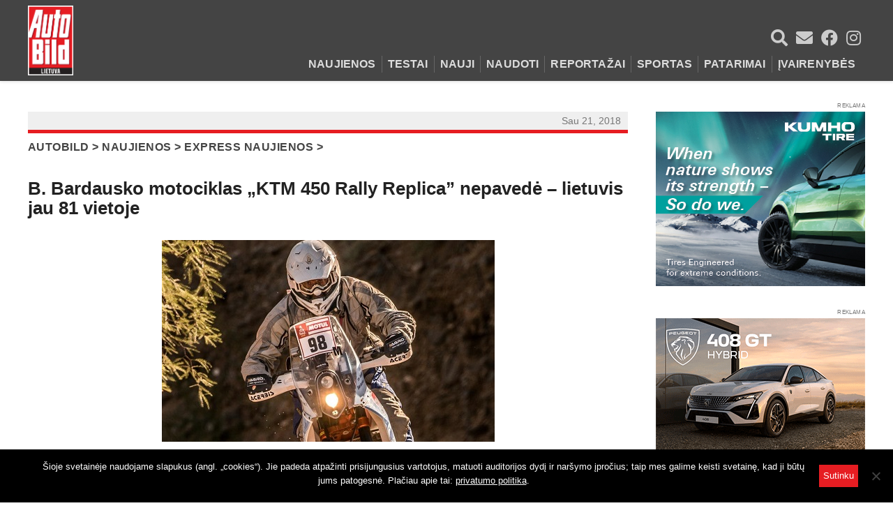

--- FILE ---
content_type: text/html; charset=UTF-8
request_url: https://www.autobild.lt/2018/01/b-bardausko-motociklas-ktm-450-rally-replica-nepavede-lietuvis-jau-81-vietoje/
body_size: 15926
content:

<!DOCTYPE html PUBLIC "-//W3C//DTD XHTML 1.0 Transitional//EN" "http://www.w3.org/TR/xhtml1/DTD/xhtml1-transitional.dtd">
<html xmlns="http://www.w3.org/1999/xhtml" lang="lt-LT" xmlns:og="http://opengraphprotocol.org/schema/" xmlns:fb="http://www.facebook.com/2008/fbml">
<head profile="http://gmpg.org/xfn/11">
	<meta http-equiv="Content-Type" content="text/html; charset=UTF-8" />
	<meta name="viewport" content="width=device-width, initial-scale=1.0">

    <!-- Google Tag Manager -->
    <script>(function(w,d,s,l,i){w[l]=w[l]||[];w[l].push({'gtm.start':
    new Date().getTime(),event:'gtm.js'});var f=d.getElementsByTagName(s)[0],
    j=d.createElement(s),dl=l!='dataLayer'?'&l='+l:'';j.async=true;j.src=
    'https://www.googletagmanager.com/gtm.js?id='+i+dl;f.parentNode.insertBefore(j,f);
    })(window,document,'script','dataLayer','GTM-PTCSMSB');</script>
    <!-- End Google Tag Manager -->

	<script type='text/javascript' src="https://www.autobild.lt/wp-content/themes/Blognews/js/prototype.js"></script>

	<link href="https://www.autobild.lt/wp-content/themes/Blognews/images/favicon.ico" rel="shortcut icon">

	<title>
				B. Bardausko motociklas &quot;KTM 450 Rally Replica&quot; nepavedė – lietuvis jau 81 vietoje - Autobild.lt | Autobild.lt					</title>
	<link rel="stylesheet" type="text/css" href="https://www.autobild.lt/wp-content/themes/Blognews/includes/slick/slick.css"/>
	<link rel="stylesheet" type="text/css" href="https://www.autobild.lt/wp-content/themes/Blognews/includes/slick/slick-theme.css"/>
	<link rel="stylesheet" href="https://www.autobild.lt/wp-content/themes/Blognews/styles/normalize.css" type="text/css" media="screen">
	<link rel="stylesheet" href="https://www.autobild.lt/wp-content/themes/Blognews/style.css" type="text/css" media="screen">
	<!--[if IE 6]><style type="text/css" media="screen">@import url( /styles/ie6fix.css );</style><![endif]-->
		
	

	<script type='text/javascript' src="https://www.autobild.lt/wp-content/themes/Blognews/js/app.js"></script>
	<link href="https://www.autobild.lt/wp-content/themes/Blognews/includes/fontawesome/css/all.min.css" rel="stylesheet">

	
	<link rel="alternate" type="application/rss+xml" title="RSS 2.0" href="https://www.autobild.lt/feed/" />	
	<link rel="alternate" type="text/xml" title="RSS .92" href="https://www.autobild.lt/feed/rss/" />	
	<link rel="alternate" type="application/atom+xml" title="Atom 0.3" href="https://www.autobild.lt/feed/atom/" />	
	<link rel="pingback" href="https://www.autobild.lt/xmlrpc.php" />	
		<link rel='archives' title='2025 m. gruodžio mėn.' href='https://www.autobild.lt/2025/12/' />
	<link rel='archives' title='2025 m. lapkričio mėn.' href='https://www.autobild.lt/2025/11/' />
	<link rel='archives' title='2025 m. spalio mėn.' href='https://www.autobild.lt/2025/10/' />
	<link rel='archives' title='2025 m. rugsėjo mėn.' href='https://www.autobild.lt/2025/09/' />
	<link rel='archives' title='2025 m. rugpjūčio mėn.' href='https://www.autobild.lt/2025/08/' />
	<link rel='archives' title='2025 m. liepos mėn.' href='https://www.autobild.lt/2025/07/' />
	<link rel='archives' title='2025 m. birželio mėn.' href='https://www.autobild.lt/2025/06/' />
	<link rel='archives' title='2025 m. gegužės mėn.' href='https://www.autobild.lt/2025/05/' />
	<link rel='archives' title='2025 m. balandžio mėn.' href='https://www.autobild.lt/2025/04/' />
	<link rel='archives' title='2025 m. kovo mėn.' href='https://www.autobild.lt/2025/03/' />
	<link rel='archives' title='2025 m. vasario mėn.' href='https://www.autobild.lt/2025/02/' />
	<link rel='archives' title='2025 m. sausio mėn.' href='https://www.autobild.lt/2025/01/' />
	<link rel='archives' title='2024 m. gruodžio mėn.' href='https://www.autobild.lt/2024/12/' />
	<link rel='archives' title='2024 m. lapkričio mėn.' href='https://www.autobild.lt/2024/11/' />
	<link rel='archives' title='2024 m. spalio mėn.' href='https://www.autobild.lt/2024/10/' />
	<link rel='archives' title='2024 m. rugsėjo mėn.' href='https://www.autobild.lt/2024/09/' />
	<link rel='archives' title='2024 m. rugpjūčio mėn.' href='https://www.autobild.lt/2024/08/' />
	<link rel='archives' title='2024 m. liepos mėn.' href='https://www.autobild.lt/2024/07/' />
	<link rel='archives' title='2024 m. birželio mėn.' href='https://www.autobild.lt/2024/06/' />
	<link rel='archives' title='2024 m. gegužės mėn.' href='https://www.autobild.lt/2024/05/' />
	<link rel='archives' title='2024 m. balandžio mėn.' href='https://www.autobild.lt/2024/04/' />
	<link rel='archives' title='2024 m. kovo mėn.' href='https://www.autobild.lt/2024/03/' />
	<link rel='archives' title='2024 m. vasario mėn.' href='https://www.autobild.lt/2024/02/' />
	<link rel='archives' title='2024 m. sausio mėn.' href='https://www.autobild.lt/2024/01/' />
	<link rel='archives' title='2023 m. gruodžio mėn.' href='https://www.autobild.lt/2023/12/' />
	<link rel='archives' title='2023 m. lapkričio mėn.' href='https://www.autobild.lt/2023/11/' />
	<link rel='archives' title='2023 m. spalio mėn.' href='https://www.autobild.lt/2023/10/' />
	<link rel='archives' title='2023 m. rugsėjo mėn.' href='https://www.autobild.lt/2023/09/' />
	<link rel='archives' title='2023 m. rugpjūčio mėn.' href='https://www.autobild.lt/2023/08/' />
	<link rel='archives' title='2023 m. liepos mėn.' href='https://www.autobild.lt/2023/07/' />
	<link rel='archives' title='2023 m. birželio mėn.' href='https://www.autobild.lt/2023/06/' />
	<link rel='archives' title='2023 m. gegužės mėn.' href='https://www.autobild.lt/2023/05/' />
	<link rel='archives' title='2023 m. balandžio mėn.' href='https://www.autobild.lt/2023/04/' />
	<link rel='archives' title='2023 m. vasario mėn.' href='https://www.autobild.lt/2023/02/' />
	<link rel='archives' title='2023 m. sausio mėn.' href='https://www.autobild.lt/2023/01/' />
	<link rel='archives' title='2022 m. gruodžio mėn.' href='https://www.autobild.lt/2022/12/' />
	<link rel='archives' title='2022 m. lapkričio mėn.' href='https://www.autobild.lt/2022/11/' />
	<link rel='archives' title='2022 m. spalio mėn.' href='https://www.autobild.lt/2022/10/' />
	<link rel='archives' title='2022 m. rugsėjo mėn.' href='https://www.autobild.lt/2022/09/' />
	<link rel='archives' title='2022 m. rugpjūčio mėn.' href='https://www.autobild.lt/2022/08/' />
	<link rel='archives' title='2022 m. liepos mėn.' href='https://www.autobild.lt/2022/07/' />
	<link rel='archives' title='2022 m. birželio mėn.' href='https://www.autobild.lt/2022/06/' />
	<link rel='archives' title='2022 m. gegužės mėn.' href='https://www.autobild.lt/2022/05/' />
	<link rel='archives' title='2022 m. balandžio mėn.' href='https://www.autobild.lt/2022/04/' />
	<link rel='archives' title='2022 m. kovo mėn.' href='https://www.autobild.lt/2022/03/' />
	<link rel='archives' title='2022 m. vasario mėn.' href='https://www.autobild.lt/2022/02/' />
	<link rel='archives' title='2022 m. sausio mėn.' href='https://www.autobild.lt/2022/01/' />
	<link rel='archives' title='2021 m. gruodžio mėn.' href='https://www.autobild.lt/2021/12/' />
	<link rel='archives' title='2021 m. lapkričio mėn.' href='https://www.autobild.lt/2021/11/' />
	<link rel='archives' title='2021 m. spalio mėn.' href='https://www.autobild.lt/2021/10/' />
	<link rel='archives' title='2021 m. rugsėjo mėn.' href='https://www.autobild.lt/2021/09/' />
	<link rel='archives' title='2021 m. rugpjūčio mėn.' href='https://www.autobild.lt/2021/08/' />
	<link rel='archives' title='2021 m. liepos mėn.' href='https://www.autobild.lt/2021/07/' />
	<link rel='archives' title='2021 m. birželio mėn.' href='https://www.autobild.lt/2021/06/' />
	<link rel='archives' title='2021 m. gegužės mėn.' href='https://www.autobild.lt/2021/05/' />
	<link rel='archives' title='2021 m. balandžio mėn.' href='https://www.autobild.lt/2021/04/' />
	<link rel='archives' title='2021 m. kovo mėn.' href='https://www.autobild.lt/2021/03/' />
	<link rel='archives' title='2021 m. vasario mėn.' href='https://www.autobild.lt/2021/02/' />
	<link rel='archives' title='2021 m. sausio mėn.' href='https://www.autobild.lt/2021/01/' />
	<link rel='archives' title='2020 m. gruodžio mėn.' href='https://www.autobild.lt/2020/12/' />
	<link rel='archives' title='2020 m. lapkričio mėn.' href='https://www.autobild.lt/2020/11/' />
	<link rel='archives' title='2020 m. spalio mėn.' href='https://www.autobild.lt/2020/10/' />
	<link rel='archives' title='2020 m. rugsėjo mėn.' href='https://www.autobild.lt/2020/09/' />
	<link rel='archives' title='2020 m. rugpjūčio mėn.' href='https://www.autobild.lt/2020/08/' />
	<link rel='archives' title='2020 m. liepos mėn.' href='https://www.autobild.lt/2020/07/' />
	<link rel='archives' title='2020 m. birželio mėn.' href='https://www.autobild.lt/2020/06/' />
	<link rel='archives' title='2020 m. gegužės mėn.' href='https://www.autobild.lt/2020/05/' />
	<link rel='archives' title='2020 m. balandžio mėn.' href='https://www.autobild.lt/2020/04/' />
	<link rel='archives' title='2020 m. kovo mėn.' href='https://www.autobild.lt/2020/03/' />
	<link rel='archives' title='2020 m. vasario mėn.' href='https://www.autobild.lt/2020/02/' />
	<link rel='archives' title='2020 m. sausio mėn.' href='https://www.autobild.lt/2020/01/' />
	<link rel='archives' title='2019 m. gruodžio mėn.' href='https://www.autobild.lt/2019/12/' />
	<link rel='archives' title='2019 m. lapkričio mėn.' href='https://www.autobild.lt/2019/11/' />
	<link rel='archives' title='2019 m. spalio mėn.' href='https://www.autobild.lt/2019/10/' />
	<link rel='archives' title='2019 m. rugsėjo mėn.' href='https://www.autobild.lt/2019/09/' />
	<link rel='archives' title='2019 m. rugpjūčio mėn.' href='https://www.autobild.lt/2019/08/' />
	<link rel='archives' title='2019 m. liepos mėn.' href='https://www.autobild.lt/2019/07/' />
	<link rel='archives' title='2019 m. birželio mėn.' href='https://www.autobild.lt/2019/06/' />
	<link rel='archives' title='2019 m. gegužės mėn.' href='https://www.autobild.lt/2019/05/' />
	<link rel='archives' title='2019 m. balandžio mėn.' href='https://www.autobild.lt/2019/04/' />
	<link rel='archives' title='2019 m. kovo mėn.' href='https://www.autobild.lt/2019/03/' />
	<link rel='archives' title='2019 m. vasario mėn.' href='https://www.autobild.lt/2019/02/' />
	<link rel='archives' title='2019 m. sausio mėn.' href='https://www.autobild.lt/2019/01/' />
	<link rel='archives' title='2018 m. gruodžio mėn.' href='https://www.autobild.lt/2018/12/' />
	<link rel='archives' title='2018 m. lapkričio mėn.' href='https://www.autobild.lt/2018/11/' />
	<link rel='archives' title='2018 m. spalio mėn.' href='https://www.autobild.lt/2018/10/' />
	<link rel='archives' title='2018 m. rugsėjo mėn.' href='https://www.autobild.lt/2018/09/' />
	<link rel='archives' title='2018 m. rugpjūčio mėn.' href='https://www.autobild.lt/2018/08/' />
	<link rel='archives' title='2018 m. liepos mėn.' href='https://www.autobild.lt/2018/07/' />
	<link rel='archives' title='2018 m. birželio mėn.' href='https://www.autobild.lt/2018/06/' />
	<link rel='archives' title='2018 m. gegužės mėn.' href='https://www.autobild.lt/2018/05/' />
	<link rel='archives' title='2018 m. balandžio mėn.' href='https://www.autobild.lt/2018/04/' />
	<link rel='archives' title='2018 m. kovo mėn.' href='https://www.autobild.lt/2018/03/' />
	<link rel='archives' title='2018 m. vasario mėn.' href='https://www.autobild.lt/2018/02/' />
	<link rel='archives' title='2018 m. sausio mėn.' href='https://www.autobild.lt/2018/01/' />
	<link rel='archives' title='2017 m. gruodžio mėn.' href='https://www.autobild.lt/2017/12/' />
	<link rel='archives' title='2017 m. lapkričio mėn.' href='https://www.autobild.lt/2017/11/' />
	<link rel='archives' title='2017 m. spalio mėn.' href='https://www.autobild.lt/2017/10/' />
	<link rel='archives' title='2017 m. rugsėjo mėn.' href='https://www.autobild.lt/2017/09/' />
	<link rel='archives' title='2017 m. rugpjūčio mėn.' href='https://www.autobild.lt/2017/08/' />
	<link rel='archives' title='2017 m. liepos mėn.' href='https://www.autobild.lt/2017/07/' />
	<link rel='archives' title='2017 m. birželio mėn.' href='https://www.autobild.lt/2017/06/' />
	<link rel='archives' title='2017 m. gegužės mėn.' href='https://www.autobild.lt/2017/05/' />
	<link rel='archives' title='2017 m. balandžio mėn.' href='https://www.autobild.lt/2017/04/' />
	<link rel='archives' title='2017 m. kovo mėn.' href='https://www.autobild.lt/2017/03/' />
	<link rel='archives' title='2017 m. vasario mėn.' href='https://www.autobild.lt/2017/02/' />
	<link rel='archives' title='2017 m. sausio mėn.' href='https://www.autobild.lt/2017/01/' />
	<link rel='archives' title='2016 m. gruodžio mėn.' href='https://www.autobild.lt/2016/12/' />
	<link rel='archives' title='2016 m. lapkričio mėn.' href='https://www.autobild.lt/2016/11/' />
	<link rel='archives' title='2016 m. spalio mėn.' href='https://www.autobild.lt/2016/10/' />
	<link rel='archives' title='2016 m. rugsėjo mėn.' href='https://www.autobild.lt/2016/09/' />
	<link rel='archives' title='2016 m. rugpjūčio mėn.' href='https://www.autobild.lt/2016/08/' />
	<link rel='archives' title='2016 m. liepos mėn.' href='https://www.autobild.lt/2016/07/' />
	<link rel='archives' title='2016 m. birželio mėn.' href='https://www.autobild.lt/2016/06/' />
	<link rel='archives' title='2016 m. gegužės mėn.' href='https://www.autobild.lt/2016/05/' />
	<link rel='archives' title='2016 m. balandžio mėn.' href='https://www.autobild.lt/2016/04/' />
	<link rel='archives' title='2016 m. kovo mėn.' href='https://www.autobild.lt/2016/03/' />
	<link rel='archives' title='2016 m. vasario mėn.' href='https://www.autobild.lt/2016/02/' />
	<link rel='archives' title='2016 m. sausio mėn.' href='https://www.autobild.lt/2016/01/' />
	<link rel='archives' title='2015 m. gruodžio mėn.' href='https://www.autobild.lt/2015/12/' />
	<link rel='archives' title='2015 m. lapkričio mėn.' href='https://www.autobild.lt/2015/11/' />
	<link rel='archives' title='2015 m. spalio mėn.' href='https://www.autobild.lt/2015/10/' />
	<link rel='archives' title='2015 m. rugsėjo mėn.' href='https://www.autobild.lt/2015/09/' />
	<link rel='archives' title='2015 m. rugpjūčio mėn.' href='https://www.autobild.lt/2015/08/' />
	<link rel='archives' title='2015 m. liepos mėn.' href='https://www.autobild.lt/2015/07/' />
	<link rel='archives' title='2015 m. birželio mėn.' href='https://www.autobild.lt/2015/06/' />
	<link rel='archives' title='2015 m. gegužės mėn.' href='https://www.autobild.lt/2015/05/' />
	<link rel='archives' title='2015 m. balandžio mėn.' href='https://www.autobild.lt/2015/04/' />
	<link rel='archives' title='2015 m. kovo mėn.' href='https://www.autobild.lt/2015/03/' />
	<link rel='archives' title='2015 m. vasario mėn.' href='https://www.autobild.lt/2015/02/' />
	<link rel='archives' title='2015 m. sausio mėn.' href='https://www.autobild.lt/2015/01/' />
	<link rel='archives' title='2014 m. gruodžio mėn.' href='https://www.autobild.lt/2014/12/' />
	<link rel='archives' title='2014 m. lapkričio mėn.' href='https://www.autobild.lt/2014/11/' />
	<link rel='archives' title='2014 m. spalio mėn.' href='https://www.autobild.lt/2014/10/' />
	<link rel='archives' title='2014 m. rugsėjo mėn.' href='https://www.autobild.lt/2014/09/' />
	<link rel='archives' title='2014 m. rugpjūčio mėn.' href='https://www.autobild.lt/2014/08/' />
	<link rel='archives' title='2014 m. liepos mėn.' href='https://www.autobild.lt/2014/07/' />
	<link rel='archives' title='2014 m. birželio mėn.' href='https://www.autobild.lt/2014/06/' />
	<link rel='archives' title='2014 m. gegužės mėn.' href='https://www.autobild.lt/2014/05/' />
	<link rel='archives' title='2014 m. vasario mėn.' href='https://www.autobild.lt/2014/02/' />
	<link rel='archives' title='2013 m. gruodžio mėn.' href='https://www.autobild.lt/2013/12/' />
	<link rel='archives' title='2013 m. lapkričio mėn.' href='https://www.autobild.lt/2013/11/' />
	<link rel='archives' title='2013 m. spalio mėn.' href='https://www.autobild.lt/2013/10/' />
	<link rel='archives' title='2013 m. rugsėjo mėn.' href='https://www.autobild.lt/2013/09/' />
	<link rel='archives' title='2013 m. rugpjūčio mėn.' href='https://www.autobild.lt/2013/08/' />
	<link rel='archives' title='2013 m. liepos mėn.' href='https://www.autobild.lt/2013/07/' />
	<link rel='archives' title='2013 m. birželio mėn.' href='https://www.autobild.lt/2013/06/' />
	<link rel='archives' title='2013 m. gegužės mėn.' href='https://www.autobild.lt/2013/05/' />
	<link rel='archives' title='2013 m. balandžio mėn.' href='https://www.autobild.lt/2013/04/' />
	<link rel='archives' title='2013 m. kovo mėn.' href='https://www.autobild.lt/2013/03/' />
	<link rel='archives' title='2013 m. vasario mėn.' href='https://www.autobild.lt/2013/02/' />
	<link rel='archives' title='2013 m. sausio mėn.' href='https://www.autobild.lt/2013/01/' />
	<link rel='archives' title='2012 m. gruodžio mėn.' href='https://www.autobild.lt/2012/12/' />
	<link rel='archives' title='2012 m. lapkričio mėn.' href='https://www.autobild.lt/2012/11/' />
	<link rel='archives' title='2012 m. spalio mėn.' href='https://www.autobild.lt/2012/10/' />
	<link rel='archives' title='2012 m. rugsėjo mėn.' href='https://www.autobild.lt/2012/09/' />
	<link rel='archives' title='2012 m. rugpjūčio mėn.' href='https://www.autobild.lt/2012/08/' />
	<link rel='archives' title='2012 m. liepos mėn.' href='https://www.autobild.lt/2012/07/' />
	<link rel='archives' title='2012 m. birželio mėn.' href='https://www.autobild.lt/2012/06/' />
	<link rel='archives' title='2012 m. gegužės mėn.' href='https://www.autobild.lt/2012/05/' />
	<link rel='archives' title='2012 m. balandžio mėn.' href='https://www.autobild.lt/2012/04/' />
	<link rel='archives' title='2012 m. kovo mėn.' href='https://www.autobild.lt/2012/03/' />
	<link rel='archives' title='2012 m. vasario mėn.' href='https://www.autobild.lt/2012/02/' />
	<link rel='archives' title='2012 m. sausio mėn.' href='https://www.autobild.lt/2012/01/' />
	<link rel='archives' title='2011 m. gruodžio mėn.' href='https://www.autobild.lt/2011/12/' />
	<link rel='archives' title='2011 m. lapkričio mėn.' href='https://www.autobild.lt/2011/11/' />
	<link rel='archives' title='2011 m. spalio mėn.' href='https://www.autobild.lt/2011/10/' />
	<link rel='archives' title='2011 m. rugsėjo mėn.' href='https://www.autobild.lt/2011/09/' />
	<link rel='archives' title='2011 m. rugpjūčio mėn.' href='https://www.autobild.lt/2011/08/' />
	<link rel='archives' title='2011 m. liepos mėn.' href='https://www.autobild.lt/2011/07/' />
	<link rel='archives' title='2011 m. birželio mėn.' href='https://www.autobild.lt/2011/06/' />
	<link rel='archives' title='2011 m. gegužės mėn.' href='https://www.autobild.lt/2011/05/' />
	<link rel='archives' title='2011 m. balandžio mėn.' href='https://www.autobild.lt/2011/04/' />
	<link rel='archives' title='2011 m. kovo mėn.' href='https://www.autobild.lt/2011/03/' />
	<link rel='archives' title='2011 m. vasario mėn.' href='https://www.autobild.lt/2011/02/' />
	<link rel='archives' title='2011 m. sausio mėn.' href='https://www.autobild.lt/2011/01/' />
	<link rel='archives' title='2010 m. gruodžio mėn.' href='https://www.autobild.lt/2010/12/' />
	<link rel='archives' title='2010 m. lapkričio mėn.' href='https://www.autobild.lt/2010/11/' />
	<link rel='archives' title='2010 m. spalio mėn.' href='https://www.autobild.lt/2010/10/' />
	<link rel='archives' title='2010 m. rugsėjo mėn.' href='https://www.autobild.lt/2010/09/' />
	<link rel='archives' title='2010 m. rugpjūčio mėn.' href='https://www.autobild.lt/2010/08/' />
	<link rel='archives' title='2010 m. liepos mėn.' href='https://www.autobild.lt/2010/07/' />
	<link rel='archives' title='2010 m. birželio mėn.' href='https://www.autobild.lt/2010/06/' />
	<link rel='archives' title='2010 m. gegužės mėn.' href='https://www.autobild.lt/2010/05/' />
	<link rel='archives' title='2010 m. balandžio mėn.' href='https://www.autobild.lt/2010/04/' />
	<link rel='archives' title='2010 m. kovo mėn.' href='https://www.autobild.lt/2010/03/' />
	<link rel='archives' title='2010 m. vasario mėn.' href='https://www.autobild.lt/2010/02/' />
	<link rel='archives' title='2010 m. sausio mėn.' href='https://www.autobild.lt/2010/01/' />
	<link rel='archives' title='2009 m. gruodžio mėn.' href='https://www.autobild.lt/2009/12/' />
	<link rel='archives' title='2009 m. lapkričio mėn.' href='https://www.autobild.lt/2009/11/' />
	<link rel='archives' title='2009 m. spalio mėn.' href='https://www.autobild.lt/2009/10/' />
	<link rel='archives' title='2009 m. rugsėjo mėn.' href='https://www.autobild.lt/2009/09/' />
	<link rel='archives' title='2009 m. rugpjūčio mėn.' href='https://www.autobild.lt/2009/08/' />
	<link rel='archives' title='2009 m. liepos mėn.' href='https://www.autobild.lt/2009/07/' />
	<link rel='archives' title='2009 m. birželio mėn.' href='https://www.autobild.lt/2009/06/' />
	

	<!-- Facebook Pixel Code -->
	<script>
		!function(f,b,e,v,n,t,s)
		{if(f.fbq)return;n=f.fbq=function(){n.callMethod?
		n.callMethod.apply(n,arguments):n.queue.push(arguments)};
		if(!f._fbq)f._fbq=n;n.push=n;n.loaded=!0;n.version='2.0';
		n.queue=[];t=b.createElement(e);t.async=!0;
		t.src=v;s=b.getElementsByTagName(e)[0];
		s.parentNode.insertBefore(t,s)}(window, document,'script',
		'https://connect.facebook.net/en_US/fbevents.js');
		fbq('init', '177672763529154');
		fbq('track', 'PageView');
	</script>
	<noscript><img height="1" width="1" style="display:none"
	src="https://www.facebook.com/tr?id=177672763529154&ev=PageView&noscript=1"
	/></noscript>
	<!-- End Facebook Pixel Code -->

		
	<!-- Global site tag (gtag.js) - Google Analytics -->
	<script async src="https://www.googletagmanager.com/gtag/js?id=UA-159065155-1"></script>
	<script>
		window.dataLayer = window.dataLayer || [];
		function gtag(){dataLayer.push(arguments);}
		gtag('js', new Date());

		gtag('config', 'UA-159065155-1');
	</script>
		
	<meta name='robots' content='max-image-preview:large' />
	<style>img:is([sizes="auto" i], [sizes^="auto," i]) { contain-intrinsic-size: 3000px 1500px }</style>
	
	<!-- This site is optimized with the Yoast SEO plugin v15.3 - https://yoast.com/wordpress/plugins/seo/ -->
	<meta name="description" content="Detalūs automobilių testai | Auto naujienos | Naudoti ir nauji automobiliai | Įvairūs patarimai" />
	<meta name="robots" content="index, follow, max-snippet:-1, max-image-preview:large, max-video-preview:-1" />
	<link rel="canonical" href="https://www.autobild.lt/2018/01/b-bardausko-motociklas-ktm-450-rally-replica-nepavede-lietuvis-jau-81-vietoje/" />
	<meta property="og:locale" content="lt_LT" />
	<meta property="og:type" content="article" />
	<meta property="og:title" content="B. Bardausko motociklas &quot;KTM 450 Rally Replica&quot; nepavedė – lietuvis jau 81 vietoje - Autobild.lt" />
	<meta property="og:description" content="Detalūs automobilių testai | Auto naujienos | Naudoti ir nauji automobiliai | Įvairūs patarimai" />
	<meta property="og:url" content="https://www.autobild.lt/2018/01/b-bardausko-motociklas-ktm-450-rally-replica-nepavede-lietuvis-jau-81-vietoje/" />
	<meta property="og:site_name" content="Autobild.lt" />
	<meta property="article:publisher" content="http://www.facebook.com/autobildlietuva" />
	<meta property="article:published_time" content="2018-01-21T08:16:25+00:00" />
	<meta property="article:modified_time" content="2018-01-23T08:17:57+00:00" />
	<meta property="og:image" content="http://www.auto-bild.lt/wp-content/uploads/2018/01/Jose-Mario-Dias-nuotrauka-Balys_Fotor.jpg" />
	<meta name="twitter:card" content="summary_large_image" />
	<meta name="twitter:label1" content="Written by">
	<meta name="twitter:data1" content="Redaktorius">
	<meta name="twitter:label2" content="Est. reading time">
	<meta name="twitter:data2" content="1 minutė">
	<script type="application/ld+json" class="yoast-schema-graph">{"@context":"https://schema.org","@graph":[{"@type":"Organization","@id":"https://www.autobild.lt/#organization","name":"Auto Bild Lietuva","url":"https://www.autobild.lt/","sameAs":["http://www.facebook.com/autobildlietuva"],"logo":{"@type":"ImageObject","@id":"https://www.autobild.lt/#logo","inLanguage":"lt-LT","url":"https://www.autobild.lt/wp-content/uploads/2020/03/AutoBildLietuva.png","width":360,"height":360,"caption":"Auto Bild Lietuva"},"image":{"@id":"https://www.autobild.lt/#logo"}},{"@type":"WebSite","@id":"https://www.autobild.lt/#website","url":"https://www.autobild.lt/","name":"Autobild.lt","description":"Apie automobilius \u2013 i\u0161samiai!","publisher":{"@id":"https://www.autobild.lt/#organization"},"potentialAction":[{"@type":"SearchAction","target":"https://www.autobild.lt/?s={search_term_string}","query-input":"required name=search_term_string"}],"inLanguage":"lt-LT"},{"@type":"ImageObject","@id":"https://www.autobild.lt/2018/01/b-bardausko-motociklas-ktm-450-rally-replica-nepavede-lietuvis-jau-81-vietoje/#primaryimage","inLanguage":"lt-LT","url":"http://www.auto-bild.lt/wp-content/uploads/2018/01/Jose-Mario-Dias-nuotrauka-Balys_Fotor.jpg"},{"@type":"WebPage","@id":"https://www.autobild.lt/2018/01/b-bardausko-motociklas-ktm-450-rally-replica-nepavede-lietuvis-jau-81-vietoje/#webpage","url":"https://www.autobild.lt/2018/01/b-bardausko-motociklas-ktm-450-rally-replica-nepavede-lietuvis-jau-81-vietoje/","name":"B. Bardausko motociklas \"KTM 450 Rally Replica\" nepaved\u0117 \u2013 lietuvis jau 81 vietoje - Autobild.lt","isPartOf":{"@id":"https://www.autobild.lt/#website"},"primaryImageOfPage":{"@id":"https://www.autobild.lt/2018/01/b-bardausko-motociklas-ktm-450-rally-replica-nepavede-lietuvis-jau-81-vietoje/#primaryimage"},"datePublished":"2018-01-21T08:16:25+00:00","dateModified":"2018-01-23T08:17:57+00:00","description":"Detal\u016bs automobili\u0173 testai | Auto naujienos | Naudoti ir nauji automobiliai | \u012evair\u016bs patarimai","breadcrumb":{"@id":"https://www.autobild.lt/2018/01/b-bardausko-motociklas-ktm-450-rally-replica-nepavede-lietuvis-jau-81-vietoje/#breadcrumb"},"inLanguage":"lt-LT","potentialAction":[{"@type":"ReadAction","target":["https://www.autobild.lt/2018/01/b-bardausko-motociklas-ktm-450-rally-replica-nepavede-lietuvis-jau-81-vietoje/"]}]},{"@type":"BreadcrumbList","@id":"https://www.autobild.lt/2018/01/b-bardausko-motociklas-ktm-450-rally-replica-nepavede-lietuvis-jau-81-vietoje/#breadcrumb","itemListElement":[{"@type":"ListItem","position":1,"item":{"@type":"WebPage","@id":"https://www.autobild.lt/","url":"https://www.autobild.lt/","name":"Autobild"}},{"@type":"ListItem","position":2,"item":{"@type":"WebPage","@id":"https://www.autobild.lt/naujienos/","url":"https://www.autobild.lt/naujienos/","name":"Naujienos"}},{"@type":"ListItem","position":3,"item":{"@type":"WebPage","@id":"https://www.autobild.lt/naujienos/express/","url":"https://www.autobild.lt/naujienos/express/","name":"Express naujienos"}},{"@type":"ListItem","position":4,"item":{"@type":"WebPage","@id":"https://www.autobild.lt/2018/01/b-bardausko-motociklas-ktm-450-rally-replica-nepavede-lietuvis-jau-81-vietoje/","url":"https://www.autobild.lt/2018/01/b-bardausko-motociklas-ktm-450-rally-replica-nepavede-lietuvis-jau-81-vietoje/","name":"B. Bardausko motociklas \u201eKTM 450 Rally Replica\u201c nepaved\u0117 \u2013 lietuvis jau 81 vietoje"}}]},{"@type":"Article","@id":"https://www.autobild.lt/2018/01/b-bardausko-motociklas-ktm-450-rally-replica-nepavede-lietuvis-jau-81-vietoje/#article","isPartOf":{"@id":"https://www.autobild.lt/2018/01/b-bardausko-motociklas-ktm-450-rally-replica-nepavede-lietuvis-jau-81-vietoje/#webpage"},"author":{"@id":"https://www.autobild.lt/#/schema/person/228a0b8f4fed9e3ba59e4a912b1ebc58"},"headline":"B. Bardausko motociklas &#8222;KTM 450 Rally Replica&#8221; nepaved\u0117 \u2013 lietuvis jau 81 vietoje","datePublished":"2018-01-21T08:16:25+00:00","dateModified":"2018-01-23T08:17:57+00:00","mainEntityOfPage":{"@id":"https://www.autobild.lt/2018/01/b-bardausko-motociklas-ktm-450-rally-replica-nepavede-lietuvis-jau-81-vietoje/#webpage"},"publisher":{"@id":"https://www.autobild.lt/#organization"},"image":{"@id":"https://www.autobild.lt/2018/01/b-bardausko-motociklas-ktm-450-rally-replica-nepavede-lietuvis-jau-81-vietoje/#primaryimage"},"articleSection":"Express naujienos,Sportas","inLanguage":"lt-LT"},{"@type":"Person","@id":"https://www.autobild.lt/#/schema/person/228a0b8f4fed9e3ba59e4a912b1ebc58","name":"Redaktorius","image":{"@type":"ImageObject","@id":"https://www.autobild.lt/#personlogo","inLanguage":"lt-LT","url":"https://secure.gravatar.com/avatar/580aa8ec11408712de46fdbf5e736f7a?s=96&d=mm&r=g","caption":"Redaktorius"}}]}</script>
	<!-- / Yoast SEO plugin. -->


<meta property="fb:app_id" content="136555600941179"/><meta property="og:image" content="https://www.autobild.lt/wp-content/themes/Blognews/images/ABL_logo_web.png"/><script type="text/javascript">
/* <![CDATA[ */
window._wpemojiSettings = {"baseUrl":"https:\/\/s.w.org\/images\/core\/emoji\/15.0.3\/72x72\/","ext":".png","svgUrl":"https:\/\/s.w.org\/images\/core\/emoji\/15.0.3\/svg\/","svgExt":".svg","source":{"concatemoji":"https:\/\/www.autobild.lt\/wp-includes\/js\/wp-emoji-release.min.js?ver=ff6bb9ac1388628f543c6275da98466f"}};
/*! This file is auto-generated */
!function(i,n){var o,s,e;function c(e){try{var t={supportTests:e,timestamp:(new Date).valueOf()};sessionStorage.setItem(o,JSON.stringify(t))}catch(e){}}function p(e,t,n){e.clearRect(0,0,e.canvas.width,e.canvas.height),e.fillText(t,0,0);var t=new Uint32Array(e.getImageData(0,0,e.canvas.width,e.canvas.height).data),r=(e.clearRect(0,0,e.canvas.width,e.canvas.height),e.fillText(n,0,0),new Uint32Array(e.getImageData(0,0,e.canvas.width,e.canvas.height).data));return t.every(function(e,t){return e===r[t]})}function u(e,t,n){switch(t){case"flag":return n(e,"\ud83c\udff3\ufe0f\u200d\u26a7\ufe0f","\ud83c\udff3\ufe0f\u200b\u26a7\ufe0f")?!1:!n(e,"\ud83c\uddfa\ud83c\uddf3","\ud83c\uddfa\u200b\ud83c\uddf3")&&!n(e,"\ud83c\udff4\udb40\udc67\udb40\udc62\udb40\udc65\udb40\udc6e\udb40\udc67\udb40\udc7f","\ud83c\udff4\u200b\udb40\udc67\u200b\udb40\udc62\u200b\udb40\udc65\u200b\udb40\udc6e\u200b\udb40\udc67\u200b\udb40\udc7f");case"emoji":return!n(e,"\ud83d\udc26\u200d\u2b1b","\ud83d\udc26\u200b\u2b1b")}return!1}function f(e,t,n){var r="undefined"!=typeof WorkerGlobalScope&&self instanceof WorkerGlobalScope?new OffscreenCanvas(300,150):i.createElement("canvas"),a=r.getContext("2d",{willReadFrequently:!0}),o=(a.textBaseline="top",a.font="600 32px Arial",{});return e.forEach(function(e){o[e]=t(a,e,n)}),o}function t(e){var t=i.createElement("script");t.src=e,t.defer=!0,i.head.appendChild(t)}"undefined"!=typeof Promise&&(o="wpEmojiSettingsSupports",s=["flag","emoji"],n.supports={everything:!0,everythingExceptFlag:!0},e=new Promise(function(e){i.addEventListener("DOMContentLoaded",e,{once:!0})}),new Promise(function(t){var n=function(){try{var e=JSON.parse(sessionStorage.getItem(o));if("object"==typeof e&&"number"==typeof e.timestamp&&(new Date).valueOf()<e.timestamp+604800&&"object"==typeof e.supportTests)return e.supportTests}catch(e){}return null}();if(!n){if("undefined"!=typeof Worker&&"undefined"!=typeof OffscreenCanvas&&"undefined"!=typeof URL&&URL.createObjectURL&&"undefined"!=typeof Blob)try{var e="postMessage("+f.toString()+"("+[JSON.stringify(s),u.toString(),p.toString()].join(",")+"));",r=new Blob([e],{type:"text/javascript"}),a=new Worker(URL.createObjectURL(r),{name:"wpTestEmojiSupports"});return void(a.onmessage=function(e){c(n=e.data),a.terminate(),t(n)})}catch(e){}c(n=f(s,u,p))}t(n)}).then(function(e){for(var t in e)n.supports[t]=e[t],n.supports.everything=n.supports.everything&&n.supports[t],"flag"!==t&&(n.supports.everythingExceptFlag=n.supports.everythingExceptFlag&&n.supports[t]);n.supports.everythingExceptFlag=n.supports.everythingExceptFlag&&!n.supports.flag,n.DOMReady=!1,n.readyCallback=function(){n.DOMReady=!0}}).then(function(){return e}).then(function(){var e;n.supports.everything||(n.readyCallback(),(e=n.source||{}).concatemoji?t(e.concatemoji):e.wpemoji&&e.twemoji&&(t(e.twemoji),t(e.wpemoji)))}))}((window,document),window._wpemojiSettings);
/* ]]> */
</script>
<style id='wp-emoji-styles-inline-css' type='text/css'>

	img.wp-smiley, img.emoji {
		display: inline !important;
		border: none !important;
		box-shadow: none !important;
		height: 1em !important;
		width: 1em !important;
		margin: 0 0.07em !important;
		vertical-align: -0.1em !important;
		background: none !important;
		padding: 0 !important;
	}
</style>
<link rel='stylesheet' id='wp-block-library-css' href='https://www.autobild.lt/wp-includes/css/dist/block-library/style.min.css?ver=ff6bb9ac1388628f543c6275da98466f' type='text/css' media='all' />
<style id='classic-theme-styles-inline-css' type='text/css'>
/*! This file is auto-generated */
.wp-block-button__link{color:#fff;background-color:#32373c;border-radius:9999px;box-shadow:none;text-decoration:none;padding:calc(.667em + 2px) calc(1.333em + 2px);font-size:1.125em}.wp-block-file__button{background:#32373c;color:#fff;text-decoration:none}
</style>
<style id='global-styles-inline-css' type='text/css'>
:root{--wp--preset--aspect-ratio--square: 1;--wp--preset--aspect-ratio--4-3: 4/3;--wp--preset--aspect-ratio--3-4: 3/4;--wp--preset--aspect-ratio--3-2: 3/2;--wp--preset--aspect-ratio--2-3: 2/3;--wp--preset--aspect-ratio--16-9: 16/9;--wp--preset--aspect-ratio--9-16: 9/16;--wp--preset--color--black: #000000;--wp--preset--color--cyan-bluish-gray: #abb8c3;--wp--preset--color--white: #ffffff;--wp--preset--color--pale-pink: #f78da7;--wp--preset--color--vivid-red: #cf2e2e;--wp--preset--color--luminous-vivid-orange: #ff6900;--wp--preset--color--luminous-vivid-amber: #fcb900;--wp--preset--color--light-green-cyan: #7bdcb5;--wp--preset--color--vivid-green-cyan: #00d084;--wp--preset--color--pale-cyan-blue: #8ed1fc;--wp--preset--color--vivid-cyan-blue: #0693e3;--wp--preset--color--vivid-purple: #9b51e0;--wp--preset--gradient--vivid-cyan-blue-to-vivid-purple: linear-gradient(135deg,rgba(6,147,227,1) 0%,rgb(155,81,224) 100%);--wp--preset--gradient--light-green-cyan-to-vivid-green-cyan: linear-gradient(135deg,rgb(122,220,180) 0%,rgb(0,208,130) 100%);--wp--preset--gradient--luminous-vivid-amber-to-luminous-vivid-orange: linear-gradient(135deg,rgba(252,185,0,1) 0%,rgba(255,105,0,1) 100%);--wp--preset--gradient--luminous-vivid-orange-to-vivid-red: linear-gradient(135deg,rgba(255,105,0,1) 0%,rgb(207,46,46) 100%);--wp--preset--gradient--very-light-gray-to-cyan-bluish-gray: linear-gradient(135deg,rgb(238,238,238) 0%,rgb(169,184,195) 100%);--wp--preset--gradient--cool-to-warm-spectrum: linear-gradient(135deg,rgb(74,234,220) 0%,rgb(151,120,209) 20%,rgb(207,42,186) 40%,rgb(238,44,130) 60%,rgb(251,105,98) 80%,rgb(254,248,76) 100%);--wp--preset--gradient--blush-light-purple: linear-gradient(135deg,rgb(255,206,236) 0%,rgb(152,150,240) 100%);--wp--preset--gradient--blush-bordeaux: linear-gradient(135deg,rgb(254,205,165) 0%,rgb(254,45,45) 50%,rgb(107,0,62) 100%);--wp--preset--gradient--luminous-dusk: linear-gradient(135deg,rgb(255,203,112) 0%,rgb(199,81,192) 50%,rgb(65,88,208) 100%);--wp--preset--gradient--pale-ocean: linear-gradient(135deg,rgb(255,245,203) 0%,rgb(182,227,212) 50%,rgb(51,167,181) 100%);--wp--preset--gradient--electric-grass: linear-gradient(135deg,rgb(202,248,128) 0%,rgb(113,206,126) 100%);--wp--preset--gradient--midnight: linear-gradient(135deg,rgb(2,3,129) 0%,rgb(40,116,252) 100%);--wp--preset--font-size--small: 13px;--wp--preset--font-size--medium: 20px;--wp--preset--font-size--large: 36px;--wp--preset--font-size--x-large: 42px;--wp--preset--spacing--20: 0.44rem;--wp--preset--spacing--30: 0.67rem;--wp--preset--spacing--40: 1rem;--wp--preset--spacing--50: 1.5rem;--wp--preset--spacing--60: 2.25rem;--wp--preset--spacing--70: 3.38rem;--wp--preset--spacing--80: 5.06rem;--wp--preset--shadow--natural: 6px 6px 9px rgba(0, 0, 0, 0.2);--wp--preset--shadow--deep: 12px 12px 50px rgba(0, 0, 0, 0.4);--wp--preset--shadow--sharp: 6px 6px 0px rgba(0, 0, 0, 0.2);--wp--preset--shadow--outlined: 6px 6px 0px -3px rgba(255, 255, 255, 1), 6px 6px rgba(0, 0, 0, 1);--wp--preset--shadow--crisp: 6px 6px 0px rgba(0, 0, 0, 1);}:where(.is-layout-flex){gap: 0.5em;}:where(.is-layout-grid){gap: 0.5em;}body .is-layout-flex{display: flex;}.is-layout-flex{flex-wrap: wrap;align-items: center;}.is-layout-flex > :is(*, div){margin: 0;}body .is-layout-grid{display: grid;}.is-layout-grid > :is(*, div){margin: 0;}:where(.wp-block-columns.is-layout-flex){gap: 2em;}:where(.wp-block-columns.is-layout-grid){gap: 2em;}:where(.wp-block-post-template.is-layout-flex){gap: 1.25em;}:where(.wp-block-post-template.is-layout-grid){gap: 1.25em;}.has-black-color{color: var(--wp--preset--color--black) !important;}.has-cyan-bluish-gray-color{color: var(--wp--preset--color--cyan-bluish-gray) !important;}.has-white-color{color: var(--wp--preset--color--white) !important;}.has-pale-pink-color{color: var(--wp--preset--color--pale-pink) !important;}.has-vivid-red-color{color: var(--wp--preset--color--vivid-red) !important;}.has-luminous-vivid-orange-color{color: var(--wp--preset--color--luminous-vivid-orange) !important;}.has-luminous-vivid-amber-color{color: var(--wp--preset--color--luminous-vivid-amber) !important;}.has-light-green-cyan-color{color: var(--wp--preset--color--light-green-cyan) !important;}.has-vivid-green-cyan-color{color: var(--wp--preset--color--vivid-green-cyan) !important;}.has-pale-cyan-blue-color{color: var(--wp--preset--color--pale-cyan-blue) !important;}.has-vivid-cyan-blue-color{color: var(--wp--preset--color--vivid-cyan-blue) !important;}.has-vivid-purple-color{color: var(--wp--preset--color--vivid-purple) !important;}.has-black-background-color{background-color: var(--wp--preset--color--black) !important;}.has-cyan-bluish-gray-background-color{background-color: var(--wp--preset--color--cyan-bluish-gray) !important;}.has-white-background-color{background-color: var(--wp--preset--color--white) !important;}.has-pale-pink-background-color{background-color: var(--wp--preset--color--pale-pink) !important;}.has-vivid-red-background-color{background-color: var(--wp--preset--color--vivid-red) !important;}.has-luminous-vivid-orange-background-color{background-color: var(--wp--preset--color--luminous-vivid-orange) !important;}.has-luminous-vivid-amber-background-color{background-color: var(--wp--preset--color--luminous-vivid-amber) !important;}.has-light-green-cyan-background-color{background-color: var(--wp--preset--color--light-green-cyan) !important;}.has-vivid-green-cyan-background-color{background-color: var(--wp--preset--color--vivid-green-cyan) !important;}.has-pale-cyan-blue-background-color{background-color: var(--wp--preset--color--pale-cyan-blue) !important;}.has-vivid-cyan-blue-background-color{background-color: var(--wp--preset--color--vivid-cyan-blue) !important;}.has-vivid-purple-background-color{background-color: var(--wp--preset--color--vivid-purple) !important;}.has-black-border-color{border-color: var(--wp--preset--color--black) !important;}.has-cyan-bluish-gray-border-color{border-color: var(--wp--preset--color--cyan-bluish-gray) !important;}.has-white-border-color{border-color: var(--wp--preset--color--white) !important;}.has-pale-pink-border-color{border-color: var(--wp--preset--color--pale-pink) !important;}.has-vivid-red-border-color{border-color: var(--wp--preset--color--vivid-red) !important;}.has-luminous-vivid-orange-border-color{border-color: var(--wp--preset--color--luminous-vivid-orange) !important;}.has-luminous-vivid-amber-border-color{border-color: var(--wp--preset--color--luminous-vivid-amber) !important;}.has-light-green-cyan-border-color{border-color: var(--wp--preset--color--light-green-cyan) !important;}.has-vivid-green-cyan-border-color{border-color: var(--wp--preset--color--vivid-green-cyan) !important;}.has-pale-cyan-blue-border-color{border-color: var(--wp--preset--color--pale-cyan-blue) !important;}.has-vivid-cyan-blue-border-color{border-color: var(--wp--preset--color--vivid-cyan-blue) !important;}.has-vivid-purple-border-color{border-color: var(--wp--preset--color--vivid-purple) !important;}.has-vivid-cyan-blue-to-vivid-purple-gradient-background{background: var(--wp--preset--gradient--vivid-cyan-blue-to-vivid-purple) !important;}.has-light-green-cyan-to-vivid-green-cyan-gradient-background{background: var(--wp--preset--gradient--light-green-cyan-to-vivid-green-cyan) !important;}.has-luminous-vivid-amber-to-luminous-vivid-orange-gradient-background{background: var(--wp--preset--gradient--luminous-vivid-amber-to-luminous-vivid-orange) !important;}.has-luminous-vivid-orange-to-vivid-red-gradient-background{background: var(--wp--preset--gradient--luminous-vivid-orange-to-vivid-red) !important;}.has-very-light-gray-to-cyan-bluish-gray-gradient-background{background: var(--wp--preset--gradient--very-light-gray-to-cyan-bluish-gray) !important;}.has-cool-to-warm-spectrum-gradient-background{background: var(--wp--preset--gradient--cool-to-warm-spectrum) !important;}.has-blush-light-purple-gradient-background{background: var(--wp--preset--gradient--blush-light-purple) !important;}.has-blush-bordeaux-gradient-background{background: var(--wp--preset--gradient--blush-bordeaux) !important;}.has-luminous-dusk-gradient-background{background: var(--wp--preset--gradient--luminous-dusk) !important;}.has-pale-ocean-gradient-background{background: var(--wp--preset--gradient--pale-ocean) !important;}.has-electric-grass-gradient-background{background: var(--wp--preset--gradient--electric-grass) !important;}.has-midnight-gradient-background{background: var(--wp--preset--gradient--midnight) !important;}.has-small-font-size{font-size: var(--wp--preset--font-size--small) !important;}.has-medium-font-size{font-size: var(--wp--preset--font-size--medium) !important;}.has-large-font-size{font-size: var(--wp--preset--font-size--large) !important;}.has-x-large-font-size{font-size: var(--wp--preset--font-size--x-large) !important;}
:where(.wp-block-post-template.is-layout-flex){gap: 1.25em;}:where(.wp-block-post-template.is-layout-grid){gap: 1.25em;}
:where(.wp-block-columns.is-layout-flex){gap: 2em;}:where(.wp-block-columns.is-layout-grid){gap: 2em;}
:root :where(.wp-block-pullquote){font-size: 1.5em;line-height: 1.6;}
</style>
<link rel='stylesheet' id='cookie-notice-front-css' href='https://www.autobild.lt/wp-content/plugins/cookie-notice/css/front.min.css?ver=2.4.16' type='text/css' media='all' />
<link rel='stylesheet' id='it_epoll_core-css' href='https://www.autobild.lt/wp-content/plugins/epoll-wp-voting/assets/css/epoll-core.css?ver=ff6bb9ac1388628f543c6275da98466f' type='text/css' media='all' />
<link rel='stylesheet' id='it_epoll_style-css' href='https://www.autobild.lt/wp-content/plugins/epoll-wp-voting/assets/css/it_epoll_frontendv3.css?ver=ff6bb9ac1388628f543c6275da98466f' type='text/css' media='all' />
<link rel='stylesheet' id='it_epoll_opinion_style-css' href='https://www.autobild.lt/wp-content/plugins/epoll-wp-voting/assets/css/theme/it_epoll_opinion_fontendv3.css?ver=ff6bb9ac1388628f543c6275da98466f' type='text/css' media='all' />
<script type="text/javascript" id="cookie-notice-front-js-before">
/* <![CDATA[ */
var cnArgs = {"ajaxUrl":"https:\/\/www.autobild.lt\/wp-admin\/admin-ajax.php","nonce":"2f3e3b65b0","hideEffect":"fade","position":"bottom","onScroll":false,"onScrollOffset":100,"onClick":false,"cookieName":"cookie_notice_accepted","cookieTime":2592000,"cookieTimeRejected":2592000,"globalCookie":false,"redirection":false,"cache":false,"revokeCookies":false,"revokeCookiesOpt":"automatic"};
/* ]]> */
</script>
<script type="text/javascript" src="https://www.autobild.lt/wp-content/plugins/cookie-notice/js/front.min.js?ver=2.4.16" id="cookie-notice-front-js"></script>
<script type="text/javascript" src="https://www.autobild.lt/wp-includes/js/jquery/jquery.min.js?ver=3.7.1" id="jquery-core-js"></script>
<script type="text/javascript" src="https://www.autobild.lt/wp-includes/js/jquery/jquery-migrate.min.js?ver=3.4.1" id="jquery-migrate-js"></script>
<script type="text/javascript" src="https://www.autobild.lt/wp-content/plugins/epoll-wp-voting/backend/addons/default/assets/js/jquery.validate.min.js?ver=1" id="it_epoll_validetta_script-js"></script>
<script type="text/javascript" id="it_epoll_common_js-js-extra">
/* <![CDATA[ */
var it_epoll_ajax_obj = {"ajax_url":"https:\/\/www.autobild.lt\/wp-admin\/admin-ajax.php"};
/* ]]> */
</script>
<script type="text/javascript" src="https://www.autobild.lt/wp-content/plugins/epoll-wp-voting/backend/addons/default/assets/js/it_epoll_common.js?ver=1" id="it_epoll_common_js-js"></script>
<script type="text/javascript" src="https://www.autobild.lt/wp-content/plugins/epoll-wp-voting/backend/addons/default/assets/js/it_epoll_opinion_voting.js?ver=1" id="it_epoll_opinion_voting_js-js"></script>
<script type="text/javascript" src="https://www.autobild.lt/wp-content/plugins/epoll-wp-voting/backend/addons/default/assets/js/it_epoll_poll_voting.js?ver=1" id="it_epoll_poll_voting_js-js"></script>
<script type="text/javascript" src="https://www.autobild.lt/wp-content/themes/Blognews/js/main.js?ver=ff6bb9ac1388628f543c6275da98466f" id="main.js-js"></script>
<script type="text/javascript" src="https://www.autobild.lt/wp-content/themes/Blognews/includes/slick/slick.min.js?ver=ff6bb9ac1388628f543c6275da98466f" id="slick.min.js-js"></script>
<script type="text/javascript" src="https://www.autobild.lt/wp-content/themes/Blognews/includes/effects.js?ver=ff6bb9ac1388628f543c6275da98466f" id="template_effects-js"></script>
<link rel="https://api.w.org/" href="https://www.autobild.lt/wp-json/" /><link rel="alternate" title="JSON" type="application/json" href="https://www.autobild.lt/wp-json/wp/v2/posts/37819" /><link rel="EditURI" type="application/rsd+xml" title="RSD" href="https://www.autobild.lt/xmlrpc.php?rsd" />

<link rel='shortlink' href='https://www.autobild.lt/?p=37819' />
<link rel="alternate" title="oEmbed (JSON)" type="application/json+oembed" href="https://www.autobild.lt/wp-json/oembed/1.0/embed?url=https%3A%2F%2Fwww.autobild.lt%2F2018%2F01%2Fb-bardausko-motociklas-ktm-450-rally-replica-nepavede-lietuvis-jau-81-vietoje%2F" />
<link rel="alternate" title="oEmbed (XML)" type="text/xml+oembed" href="https://www.autobild.lt/wp-json/oembed/1.0/embed?url=https%3A%2F%2Fwww.autobild.lt%2F2018%2F01%2Fb-bardausko-motociklas-ktm-450-rally-replica-nepavede-lietuvis-jau-81-vietoje%2F&#038;format=xml" />
		<style type="text/css" id="wp-custom-css">
			.privacy-policy-button {
		color: #fff;
    border: 1px solid #E61D22;
    background-color: #E61D22;
    padding: 5px;
}		</style>
		</head>

    

<body>


<!-- Google Tag Manager (noscript) -->
<noscript><iframe src="https://www.googletagmanager.com/ns.html?id=GTM-PTCSMSB"
height="0" width="0" style="display:none;visibility:hidden"></iframe></noscript>
<!-- End Google Tag Manager (noscript) -->

<div id="abl_header">
	<div class="m-container">
		<div class="row">
			<div class="logo-col">
				<a href="https://www.autobild.lt">
					<div id="logo">
						<img src="https://www.autobild.lt/wp-content/themes/Blognews/images/ABL_logo_web.png" title="Autobild.lt" alt="Autobild.lt" />
					</div>
				</a>
			</div>
			<div class="logo-side-col">
				<div id="social-links">
					<a href="#" id="header-search" title="Paieška"><i class="fas fa-search"></i></a>
					<a href="mailto:info@autobild.lt" title="El. paštas"><i class="fas fa-envelope"></i></a>
					<a href="https://www.facebook.com/AutoBildLietuva/" title="Facebook" target="_blank"><i class="fab fa-facebook"></i></a>
					<a href="https://www.instagram.com/auto.bild.lietuva/" title="Instagram" target="_blank"><i class="fab fa-instagram"></i></a>
														</div>
				<div id="nav-wrapper">
				
					<!-- NAVIGATION  -->
					<div class="menu-header-menu-container"><ul id="menu-header-menu" class="menu"><li id="menu-item-41834" class="menu-item menu-item-type-taxonomy menu-item-object-category current-post-ancestor menu-item-41834"><a href="https://www.autobild.lt/naujienos/">Naujienos</a></li>
<li id="menu-item-41835" class="menu-item menu-item-type-taxonomy menu-item-object-category menu-item-41835"><a href="https://www.autobild.lt/naujienos/testai/">Testai</a></li>
<li id="menu-item-42082" class="menu-item menu-item-type-taxonomy menu-item-object-category menu-item-42082"><a href="https://www.autobild.lt/naujienos/nauji/">Nauji</a></li>
<li id="menu-item-41836" class="menu-item menu-item-type-taxonomy menu-item-object-category menu-item-41836"><a href="https://www.autobild.lt/naujienos/naudoti/">Naudoti</a></li>
<li id="menu-item-47810" class="menu-item menu-item-type-taxonomy menu-item-object-category menu-item-47810"><a href="https://www.autobild.lt/naujienos/reportazai/">Reportažai</a></li>
<li id="menu-item-41837" class="menu-item menu-item-type-taxonomy menu-item-object-category current-post-ancestor current-menu-parent current-post-parent menu-item-41837"><a href="https://www.autobild.lt/naujienos/sportas/">Sportas</a></li>
<li id="menu-item-43008" class="menu-item menu-item-type-taxonomy menu-item-object-category menu-item-43008"><a href="https://www.autobild.lt/naujienos/patarimai/">Patarimai</a></li>
<li id="menu-item-41838" class="menu-item menu-item-type-taxonomy menu-item-object-category menu-item-41838"><a href="https://www.autobild.lt/naujienos/ivairenybes/">Įvairenybės</a></li>
</ul></div>									</div><!-- nav-wrapper -->
				<a href="#" class="navigation-toggle">
					<div id="nav-hamburger">
						<span></span>
						<span></span>
						<span></span>
						<span></span>
					</div>
				</a>
			</div><!-- logo-side-col -->
		</div><!-- end of row -->
	</div><!-- end of container -->
	<div id="header-search-form">
		<div class="m-container">
			<div class="row">
				<div class="col-12">
					<form method="get" action="https://www.autobild.lt">
	<input name="s" id="search-input" type="text" placeholder="Įveskite paieškos žodžius..." value="" /> 
	<button type="submit" id="search-submit">Paieška</button>
</form>					</div>
			</div>
		</div>
	</div>
</div><!-- end of abl_header -->
<div class="mobile-navigation"><div class="menu-header-menu-container"><ul id="menu-header-menu-1" class="menu"><li class="menu-item menu-item-type-taxonomy menu-item-object-category current-post-ancestor menu-item-41834"><a href="https://www.autobild.lt/naujienos/">Naujienos</a></li>
<li class="menu-item menu-item-type-taxonomy menu-item-object-category menu-item-41835"><a href="https://www.autobild.lt/naujienos/testai/">Testai</a></li>
<li class="menu-item menu-item-type-taxonomy menu-item-object-category menu-item-42082"><a href="https://www.autobild.lt/naujienos/nauji/">Nauji</a></li>
<li class="menu-item menu-item-type-taxonomy menu-item-object-category menu-item-41836"><a href="https://www.autobild.lt/naujienos/naudoti/">Naudoti</a></li>
<li class="menu-item menu-item-type-taxonomy menu-item-object-category menu-item-47810"><a href="https://www.autobild.lt/naujienos/reportazai/">Reportažai</a></li>
<li class="menu-item menu-item-type-taxonomy menu-item-object-category current-post-ancestor current-menu-parent current-post-parent menu-item-41837"><a href="https://www.autobild.lt/naujienos/sportas/">Sportas</a></li>
<li class="menu-item menu-item-type-taxonomy menu-item-object-category menu-item-43008"><a href="https://www.autobild.lt/naujienos/patarimai/">Patarimai</a></li>
<li class="menu-item menu-item-type-taxonomy menu-item-object-category menu-item-41838"><a href="https://www.autobild.lt/naujienos/ivairenybes/">Įvairenybės</a></li>
</ul></div></div>
		  																								<div class="m-container header-padding">
	<!-- CONTAINER  -->
	<div id="container" class="single">
		<div class="row content-with-sidebar">

			
			<div class="col-9">
				<div class="inner-container">
					<!-- POST STARTS  -->
										<span class="postinfo">
												<span class="date">Sau 21, 2018</span>
						<span class="clear"></span>
					</span>
					<h4 class="titleCatName">
						<p id="breadcrumbs"><span><span><a href="https://www.autobild.lt/">Autobild</a> &gt; <span><a href="https://www.autobild.lt/naujienos/">Naujienos</a> &gt; <span><a href="https://www.autobild.lt/naujienos/express/">Express naujienos</a> &gt; <span class="breadcrumb_last" aria-current="page">B. Bardausko motociklas „KTM 450 Rally Replica“ nepavedė – lietuvis jau 81 vietoje</span></span></span></span></span></p>					</h4>
										<h1 id="innerPostTitle">B. Bardausko motociklas &#8222;KTM 450 Rally Replica&#8221; nepavedė – lietuvis jau 81 vietoje</h1>

					
					<div class="post">	
						<div class="single-image-container">
													</div>	
						
						<div id="intertext1"> 
							<p><a href="http://www.auto-bild.lt/wp-content/uploads/2018/01/Jose-Mario-Dias-nuotrauka-Balys_Fotor.jpg"><img fetchpriority="high" decoding="async" class="aligncenter size-full wp-image-37821" src="http://www.auto-bild.lt/wp-content/uploads/2018/01/Jose-Mario-Dias-nuotrauka-Balys_Fotor.jpg" alt="Jose Mario Dias nuotrauka Balys_Fotor" width="477" height="289" srcset="https://www.autobild.lt/wp-content/uploads/2018/01/Jose-Mario-Dias-nuotrauka-Balys_Fotor.jpg 477w, https://www.autobild.lt/wp-content/uploads/2018/01/Jose-Mario-Dias-nuotrauka-Balys_Fotor-250x151.jpg 250w" sizes="(max-width: 477px) 100vw, 477px" /></a></p>
<p>Vienintelis Dakaro ralyje lenktyniaujantis motociklininkas iš Lietuvos Balys Bardauskas sėkmingai pasiekė tryliktojo etapo finišą, bendroje įskaitoje užimdamas 81 vietą. Tai istoriškai geriausias Lietuvos motociklizmo istorijoje rezultatas. 2012 m. Gintautas Įgaris taip pat klasifikavosi 81 pozicijoje.</p>
<p>Priešpaskutinis etapas mūsų šalies sportininkui klostėsi įvairiai, nes B. Bardauskas neforsavo įvykių.</p>
<p>Pirmąjį ir antrąjį kelio patikros punktus (WP) lietuvis pasiekė 78-as. Pasiekęs trečiąjį ir ketvirtąjį WP jis krito į 80-tą vietą, bet vėliau vis gerino pozicijas. Penktame kelio punkte B. Bardauskas jau buvo 76, o šeštame smuktelėjo viena pozicija iki 77 vietos.</p>
<p>Pasak B. Bardausko komandos „Perkūnas Team“ vadovo Carlos Brebbia, paskutinis keturioliktasis etapas tebus formalumas Motociklininkams teks įveikti 284 km, iš kurių 119 km yra greičio ruožas.</p>
<p>„Dauguma sutinka su faktu, kad šios dienos rytą faktiškai jau būna aiškūs ralio nugalėtojai. Per 119 km finišo etapą nedaug kas pasikeičia. Ši diena tampa didele švente ir ypač Kordobai“, – kalbėjo du dešimtmečius Lietuvoje gyvenantis argentinietis C. Brebbia.</p>
<p>Būtent Kordobos provincijoje labiausiai juntama aistra auto/moto sportui. Tikėtina, kad per daugiau kaip 100 km ruožą bus išsidėstę daugybė smalsuolių ir šio sporto entuziastų. Vakare nusimato šventinė fiesta Kordobos centre.</p>
<p style="text-align: right;"><em>Jose Mario Dias nuotrauka</em></p>
<p style="text-align: right;"><em>www.auto-bild.lt</em></p>
						</div>
					
					
						
																		<div class="clear"></div>
					</div>
					
										
									</div>
			</div>
		<!-- END OF CONTAINER  -->
				<div class="col-3">
			<!-- RIGHT SIDEBAR  -->
			<div id="rightSidebar">
						


	<div>
		<p class="advert-notice">Reklama</p>
		<a href="https://www.kumhotire.com/en-se/?utm_source=autobild" target="_BLANK">
			<img src="https://www.autobild.lt/a/KUMHO_TIRE_Autobild_Lithuania.jpg" alt="" title="" />
		</a>
    </div>

	<div>
		<p class="advert-notice">Reklama</p>
		<a href="https://www.peugeotlietuva.lt/pirkimas/pasiulymai/408-pasiulymas.html?utm_source=autobild" target="_BLANK">
			<img src="https://www.autobild.lt/a/408GT-HYBRID_autobild_LIT.gif" alt="" title="" />
		</a>
    </div>

	<div>	
		<p class="advert-notice">Reklama</p>
		<a href="https://stihl.ginalas.lt/katalogas/produktai/zoles-pjovimas-ir-sodinimas/imow-vejos-robotai/?utm_source=autobild" target="_BLANK">
			<img src="https://www.autobild.lt/a/stihl_imow_autobild.png" alt="" title="" />
		</a>
	</div>

	<div>
		<p class="advert-notice">Reklama</p>
		<a href="https://www.skoda.lt/emobilumas/emobility?utm_source=autobild" target="_BLANK">
			<img src="https://www.autobild.lt/a/SKODA_2021-03_SUPERB-iV_0001.jpg" alt="" title="" />
		</a>	
	</div>

	<div>
		<p class="advert-notice">Reklama</p>
		<a href="https://peugeotstore.lt/?model=Boxer&model=Expert&model=Partner&orderBy=discount_first&wpage=1&_gl=1*n59wl7*_gcl_au*OTc4OTMzMzc4LjE3NTgyODE5NzI.*_ga*MTA2OTE4OTYzNy4xNjQ5OTI1NzUz*_ga_4S0Y0F2MHC*czE3NTg4NzYxNTkkbzIzNiRnMSR0MTc1ODg3NzQxNyRqNTgkbDAkaDA" target="_BLANK">
			<img src="https://www.autobild.lt/a/LCV_Peugeot_autobild_LIT.gif" alt="" title="" />
		</a>
	</div>
	

	
	

	
		
		
					
		
		
		
				</div>
		</div>
			</div>
	</div>
			


	<div id ="subNews">
		<div class="row">
			<div class="col-3">
				<div class="subnews-card">
					<h3 class="titleCatName"><a href="https://www.autobild.lt/naujienos/testai/">Testai</a></h3>
															<a href="https://www.autobild.lt/2021/05/citroen-c4-ir-kia-xceed-dvikova/" rel="bookmark">
						<div class="featured-image-small-container">
							<img width="250" height="167" src="https://www.autobild.lt/wp-content/uploads/2021/05/Kia-Xceed-Citroen-C4-250x167.jpg" class="attachment-medium size-medium wp-post-image" alt="" decoding="async" loading="lazy" srcset="https://www.autobild.lt/wp-content/uploads/2021/05/Kia-Xceed-Citroen-C4-250x167.jpg 250w, https://www.autobild.lt/wp-content/uploads/2021/05/Kia-Xceed-Citroen-C4-480x320.jpg 480w, https://www.autobild.lt/wp-content/uploads/2021/05/Kia-Xceed-Citroen-C4-768x512.jpg 768w, https://www.autobild.lt/wp-content/uploads/2021/05/Kia-Xceed-Citroen-C4-186x124.jpg 186w, https://www.autobild.lt/wp-content/uploads/2021/05/Kia-Xceed-Citroen-C4.jpg 1251w" sizes="auto, (max-width: 250px) 100vw, 250px" />						</div>
					</a>
					<h4 class="bigFeatTitle"><a href="https://www.autobild.lt/2021/05/citroen-c4-ir-kia-xceed-dvikova/" rel="bookmark">„Citroën C4“ ir „Kia XCeed“: stilingų SUV dvikova</a></h4>
									</div>
			</div>
			<div class="col-3">
				<div class="subnews-card">
					<h3 class="titleCatName"><a href="https://www.autobild.lt/naujienos/nauji/">Nauji</a></h3>
															<a href="https://www.autobild.lt/2023/02/naujasis-bmw-x7/" rel="bookmark">
						<div class="featured-image-small-container">
							<img width="250" height="160" src="https://www.autobild.lt/wp-content/uploads/2023/02/cover-scaled-e1677079629660-250x160.jpg" class="attachment-medium size-medium wp-post-image" alt="" decoding="async" loading="lazy" srcset="https://www.autobild.lt/wp-content/uploads/2023/02/cover-scaled-e1677079629660-250x160.jpg 250w, https://www.autobild.lt/wp-content/uploads/2023/02/cover-scaled-e1677079629660-480x308.jpg 480w, https://www.autobild.lt/wp-content/uploads/2023/02/cover-scaled-e1677079629660-768x492.jpg 768w, https://www.autobild.lt/wp-content/uploads/2023/02/cover-scaled-e1677079629660-1536x984.jpg 1536w, https://www.autobild.lt/wp-content/uploads/2023/02/cover-scaled-e1677079629660-193x124.jpg 193w, https://www.autobild.lt/wp-content/uploads/2023/02/cover-scaled-e1677079629660.jpg 1707w" sizes="auto, (max-width: 250px) 100vw, 250px" />						</div>
					</a>
					<h4 class="bigFeatTitle"><a href="https://www.autobild.lt/2023/02/naujasis-bmw-x7/" rel="bookmark">Prabangos bei stulbinančio dizaino šedevras – naujasis „BMW X7“</a></h4>
									</div>
			</div>
			<div class="col-3">
				<div class="subnews-card">
					<h3 class="titleCatName"><a href="https://www.autobild.lt/naujienos/naudoti/">Naudoti</a></h3>
															<a href="https://www.autobild.lt/2022/04/rusijos-karo-pasekmes-naudotu-automobiliu-rinkoje/" rel="bookmark">
						<div class="featured-image-small-container">
							<img width="250" height="167" src="https://www.autobild.lt/wp-content/uploads/2022/04/Matas-Buzelis_-carVertical-250x167.jpg" class="attachment-medium size-medium wp-post-image" alt="" decoding="async" loading="lazy" srcset="https://www.autobild.lt/wp-content/uploads/2022/04/Matas-Buzelis_-carVertical-250x167.jpg 250w, https://www.autobild.lt/wp-content/uploads/2022/04/Matas-Buzelis_-carVertical-480x320.jpg 480w, https://www.autobild.lt/wp-content/uploads/2022/04/Matas-Buzelis_-carVertical-768x512.jpg 768w, https://www.autobild.lt/wp-content/uploads/2022/04/Matas-Buzelis_-carVertical-186x124.jpg 186w, https://www.autobild.lt/wp-content/uploads/2022/04/Matas-Buzelis_-carVertical.jpg 1200w" sizes="auto, (max-width: 250px) 100vw, 250px" />						</div>
					</a>
					<h4 class="bigFeatTitle"><a href="https://www.autobild.lt/2022/04/rusijos-karo-pasekmes-naudotu-automobiliu-rinkoje/" rel="bookmark">Rusijos karo pasekmės naudotų automobilių rinkoje – ilgalaikės</a></h4>
									</div>
			</div>
			<div class="col-3">
				<div class="subnews-card">
					<h3 class="titleCatName"><a href="https://www.autobild.lt/naujienos/ivairenybes/">Įvairenybės</a></h3>
															<a href="https://www.autobild.lt/2025/11/sandeliavimo-ir-kroviniu-pervezimo-derinimas-kompleksiniai-logistikos-sprendimai-verslui/" rel="bookmark">
						<div class="featured-image-small-container">
							<img width="250" height="166" src="https://www.autobild.lt/wp-content/uploads/2025/11/Screenshot-2025-11-27-at-10.42.08-250x166.png" class="attachment-medium size-medium wp-post-image" alt="" decoding="async" loading="lazy" srcset="https://www.autobild.lt/wp-content/uploads/2025/11/Screenshot-2025-11-27-at-10.42.08-250x166.png 250w, https://www.autobild.lt/wp-content/uploads/2025/11/Screenshot-2025-11-27-at-10.42.08-480x319.png 480w, https://www.autobild.lt/wp-content/uploads/2025/11/Screenshot-2025-11-27-at-10.42.08-768x510.png 768w, https://www.autobild.lt/wp-content/uploads/2025/11/Screenshot-2025-11-27-at-10.42.08-1536x1020.png 1536w, https://www.autobild.lt/wp-content/uploads/2025/11/Screenshot-2025-11-27-at-10.42.08-187x124.png 187w, https://www.autobild.lt/wp-content/uploads/2025/11/Screenshot-2025-11-27-at-10.42.08.png 1868w" sizes="auto, (max-width: 250px) 100vw, 250px" />						</div>
					</a>
					<h4 class="bigFeatTitle"><a href="https://www.autobild.lt/2025/11/sandeliavimo-ir-kroviniu-pervezimo-derinimas-kompleksiniai-logistikos-sprendimai-verslui/" rel="bookmark">Sandėliavimo ir krovinių pervežimo derinimas – kompleksiniai logistikos sprendimai verslui</a></h4>
									</div>
			</div>
		</div>
	</div> 
		
</div><!-- end of wrapper -->

<div class="footer-container">
	<div class="m-container">
		<div id="footerInner">
						<div class="footer-menu">
				<ul>
					<li><a href="https://www.autobild.lt/kontaktai/">Kontaktai</a></li>
					<li><a href="https://www.autobild.lt/reklama/">Reklama</a></li>
					<li><a href="https://www.autobild.lt/privatumo-politika/">Privatumo politika</a></li>
				</ul>
			</div>

									<div class="clear"></div>
			<div id="credit">
				<div id="creditInner">
										© 2005 "Axel Springer AG". Visos teisės išsaugomos. Rengiama pagal "Auto Bild" licenciją.
					<br>Draudžiamas visas ar dalinis atgaminimas bet kokiu būdu kuria nors kalba be išankstinio raštiško leidimo.	
				</div>
			</div>
		</div>
	</div>
</div>



<script>
  (function(w,d,u,h,s){
    h=d.getElementsByTagName('head')[0];
    s=d.createElement('script');
    s.async=1;
    s.src=u+'/sdk.js';
    h.appendChild(s);
  })(window,document,'https://aff.carvertical.com');
</script>

<script type="text/javascript" src="https://www.autobild.lt/wp-includes/js/comment-reply.min.js?ver=ff6bb9ac1388628f543c6275da98466f" id="comment-reply-js" async="async" data-wp-strategy="async"></script>

		<!-- Cookie Notice plugin v2.4.16 by Hu-manity.co https://hu-manity.co/ -->
		<div id="cookie-notice" role="dialog" class="cookie-notice-hidden cookie-revoke-hidden cn-position-bottom" aria-label="Cookie Notice" style="background-color: rgba(0,0,0,1);"><div class="cookie-notice-container" style="color: #fff"><span id="cn-notice-text" class="cn-text-container">Šioje svetainėje naudojame slapukus (angl. „cookies“). Jie padeda atpažinti prisijungusius vartotojus, matuoti auditorijos dydį ir naršymo įpročius; taip mes galime keisti svetainę, kad ji būtų jums patogesnė. Plačiau apie tai: <a target="_blank" href="https://www.autobild.lt/privatumo-politika/" style="color:#FFF;text-decoration:underline">privatumo politika</a>.</span><span id="cn-notice-buttons" class="cn-buttons-container"><a href="#" id="cn-accept-cookie" data-cookie-set="accept" class="cn-set-cookie cn-button cn-button-custom privacy-policy-button" aria-label="Sutinku">Sutinku</a></span><span id="cn-close-notice" data-cookie-set="accept" class="cn-close-icon" title="No"></span></div>
			
		</div>
		<!-- / Cookie Notice plugin -->
</div>
</body>
</html>

--- FILE ---
content_type: text/css
request_url: https://www.autobild.lt/wp-content/themes/Blognews/style.css
body_size: 15505
content:
/* 
Theme Name: BlogNews
Theme URI: http://www.gabfirethemes.com/
Description: BlogNews is a Newspaper style WordPress theme designed by gabfire. <br />See <a href="http://www.gabfirethemes.com/category/themes">all gabfire themes</a>
Author: Mehmet Ozekinci
Author URI: http://www.gabfirethemes.com/
Version: 0.3-b
*/

/* RESET */
html,body,div,span,applet,object,iframe,h1,h2,h3,h4,h5,h6,p,blockquote,pre,a,abbr,acronym,address,big,cite,code,del,dfn,em,font,img,ins,kbd,q,s,samp,small,strike,strong,sub,sup,tt,var,b,u,i,center,dl,dt,dd,ol,ul,li,fieldset,form,label,legend,table,caption,tbody,tfoot,thead,tr,th,td{margin:0;padding:0;border:0;outline:0;font-size:100%;vertical-align:baseline;background:transparent}body{line-height:1}ol,ul{list-style:none}blockquote,q{quotes:none}blockquote:before,blockquote:after,q:before,q:after{content:'';content:none}:focus{outline:0}ins{text-decoration:none}del{text-decoration:line-through}table{border-collapse:collapse;border-spacing:0}a {text-decoration:none;}.clear {clear:both;height:0;display:block;}.space {padding-bottom:5px;}

/*#_button a span{
	font-weight: normal !important;
	display: block;
	margin-top: 5px;
}*/

 
/*
.pulse2 {
	-webkit-animation: pulse2 1s linear infinite;
	-moz-animation: pulse2 1s linear infinite;
	-ms-animation: pulse2 1s linear infinite;
	animation: pulse2 1s linear infinite;
}

@keyframes "pulse2" {
 0% {
    -webkit-transform: scale(1.0);
   	-moz-transform: scale(1.0);
   	-o-transform: scale(1.0);
   	-ms-transform: scale(1.0);
   	transform: scale(1.0);
 }
 50% {
    -webkit-transform: scale(0.95);
   	-moz-transform: scale(0.95);
   	-o-transform: scale(0.95);
   	-ms-transform: scale(0.95);
   	transform: scale(0.95);
 }
 100% {
    -webkit-transform: scale(1.0);
   	-moz-transform: scale(1.0);
   	-o-transform: scale(1.0);
   	-ms-transform: scale(1.0);
   	transform: scale(1.0);
 }

}

@-moz-keyframes pulse2 {
 0% {
   -moz-transform: scale(1.0);
   transform: scale(1.0);
 }
 50% {
   -moz-transform: scale(0.95);
   transform: scale(0.95);
 }
 100% {
   -moz-transform: scale(1);
   transform: scale(1);
 }

}

@-webkit-keyframes "pulse2" {
 0% {
   -webkit-transform: scale(1.0);
   transform: scale(1.0);
 }
 50% {
   -webkit-transform: scale(0.95);
   transform: scale(0.95);
 }
 100% {
   -webkit-transform: scale(1);
   transform: scale(1);
 }

}

@-ms-keyframes "pulse2" {
 0% {
   -ms-transform: scale(1.0);
   transform: scale(1.0);
 }
 50% {
   -ms-transform: scale(0.95);
   transform: scale(0.95);
 }
 100% {
   -ms-transform: scale(1);
   transform: scale(1);
 }

}
*/

body {
	/* background:#eee; */
	/*font: 1em/17px arial, verdana, tahoma, sans-serif;*/
	font: 1em/16px "Open Sans",Helvetica,Arial,sans-serif;
	color:#222;
}

html, * {
	box-sizing: border-box;
}
*, *:before, *:after {
	box-sizing: inherit;
}

h1,h2,h3,h4,h5,h6 {
	color:#222;
	font-weight:normal;
	/*font: 1em/1.3em "Trebuchet MS",Helvetica,Jamrul,sans-serif;*/
	font: 1em/1.3em "Open Sans",Helvetica,Arial,sans-serif;
}

h2.featuredTitle {
	font-size:20px;
	line-height:1.1em;
	background: url(default/bgTransparent.png);
	width:480px;
	padding-top:7px;
	padding-bottom:7px;
	color:#fff;
	position:absolute;
	z-index:2;
	bottom:0;
}
h2.featuredTitle a {
	color:#fff;
	padding-left:10px;
	padding-right:10px;
	display:block;
}
h2.featuredTitle a:hover {
	text-decoration:underline;
}
h1#innerPostTitle,
h2#innerPostTitle { /* Post title for blog entries */
	font-size: 26px;
	font-weight: 600;
	padding-top: 15px;
	color:#222;
	line-height:1.1em;
	/* border-top:1px solid #efefef; */
}
h1#innerTitle, h2#innerTitle { /* Post title for pages*/
	font-size:26px;
	color:#222;
	line-height:1.1em;
	margin-bottom:7px;
}
h2.innerTitle a {
	color:#333;
	display:block;
}
h2.archiveTitle { /* Post title for archive pages where more than 1 entries are listed*/
	font-size:20px;
	line-height:1.15em;
	color:#231f20;
	display:block;
	margin-top: 10px; /* new */
	font-weight: 600;
}
h2.archiveTitle a {
	color:#231f20;
	display:block;

}
/*
h2.innerTitle a:hover {
	color:#cd1713;
	text-decoration:underline;
}
h2.archiveTitle a:hover { 
	color:#cd1713;
}
h2.bigPostTitle a:hover {
	color:#cd1713;
	text-decoration:underline;
}
h2.bigFeatTitle a:hover {
	color:#cd1713;
	text-decoration:underline;
}
h2.bigRightTitle a:hover {
	color:#cd1713;
	text-decoration:underline;
}
*/
h2.bigPostTitle {
	font-size: 18px; /* 20 */
	font-weight: 600;
	line-height: 1.35em; /*1*/
	/* height: 3em; */
	color:#231f20;
	display:block;
	margin: 0.5rem 0;
}
h2.bigPostTitle a {
	color:#231f20;
	display:block;
}

h2.bigFeatTitle,
h3.bigFeatTitle,
h4.bigFeatTitle  {
	font-size: 22px; /* 20 */
	font-weight: 600;
	line-height: 1.15em;
	color:#231f20;
	margin-top: 10px; /* 3 */
	margin-bottom: 9px; /* 5 */
	font-family: "Open Sans",Helvetica,Arial,sans-serif;;
}
h2.bigFeatTitle a,
h3.bigFeatTitle a,
h4.bigFeatTitle a {
	color:#231f20;
	display:block;
}
h2.bigFeatTitle a:hover,
h3.bigFeatTitle a:hover,
h4.bigFeatTitle a:hover {
	color:#000;
}
h3.bigFeatTitle {
  font-size: 20px;
}
h4.bigFeatTitle {
  font-size: 18px;
}

h2.bigRightTitle {
	font-size: 18px; /* 20 */
	font-weight: 600;
	/*line-height:1em;*/
	color:#231f20;
	display:block;
	margin-top: 5px; /* 3 */
	margin-bottom:5px;
}
.bigRightTitleFix {
	height: 25px;
	overflow: hidden;	
	margin-bottom: 3px;
}
h2.bigRightTitle a {
	color:#231f20;
	display:block;
}

h2.bottomFeaTitle  {
	color: #CD1713; /* #005497 */ 
	font-size:1.1em;
	font-weight:bold;
	/* margin-bottom:3px; */
	margin: 5px 0;
	height: 17px;
	overflow: hidden;
}
h2.bottomFeaTitle  a {
	color: #CD1713; /* 005497 */
	display:block;
}
/*
h2.bottomFeaTitle  a:hover {
	color:#CD1713; 
	text-decoration:underline;
}
*/

h2.bottomFeaMidTitle  {
	color: #CD1713; /* #005497 */ 
	font-size:1.1em;
	font-weight:bold;
	margin-bottom:3px;
	height: 17px;
	overflow: hidden;
}
h2.bottomFeaMidTitle  a {
	color:#005497;
	display:block;
}
/*
h2.bottomFeaMidTitle  a:hover {
	color:#005497;
	text-decoration:underline;
}
*/
h2.subNewsTitle  {
	color:#005497;
	font-size:1.3em;
	font-weight:bold;
}
h2.subNewsTitle  a {
	color:#005497;
	display:block;
}
/*
h2.subNewsTitle  a:hover {
	color:#005497;
	text-decoration:underline;
}
*/

/* -- Antrastes -- */

h1.antrasteTitle, h2.antrasteTitle {
	font-weight: bold;
	color:#636363;
}
h2.antrasteFeat {
	margin-top: 7px;
	font-weight: bold;
	color:#636363;
}
.antrFeatFix{
	height: 23px;
	overflow: hidden;
}
h2.antrasteVideo {
	text-align: left; /* center */
	font-weight: bold;
	color:#636363;
}
h2.antrasteSport {
	margin-bottom: 4px;
	font-weight: bold;
	color:#636363;	
}
.SportTitleFix {
	height: 48px;
	overflow: hidden;
}
.SportTextFix {
	height: 20px;
	overflow: hidden;
}

.antraste{
	font-weight: bold;
	color:#231F20;
}
.Featantraste{
	font-weight: bold;
	color:#636363;
	margin-left: 6px;
}
.list_li{
	margin-left: 12px;
}
.BigTitleFix{
	/*height: 46px; /* 47, 41 su 1em */
	/* overflow: hidden; */
	/* margin-bottom: 3px; */
	margin: 5px 0;
}
.ExcerptFix {
	height: 50px;
	/*overflow: hidden;*/
}

h2.bottomSubTitle  {
  /*color:#CD1713; /*005497*/
  color: #000;
	/* font-size:1.1em; */
	font-weight: 600;
	margin-bottom:3px;
	/* width: 207x; */
	overflow: hidden;
	/*white-space: nowrap;*/
}
h2.bottomSubTitle  a {
  /*color:#CD1713; /*005497*/
  color: #231f20;
	display:block;
}
h2.bottomSubTitle  a:hover {
  color: #000;
}
/*
h2.bottomSubTitle  a:hover {
	color:#CD1713;
	text-decoration:underline;
}
*/
.bottomTextFix{
	height: 43px;
	overflow: hidden;
}

.recomend  {
	color:#CD1713; /*005497*/
	font-size: 1em;
	font-weight:bold;
	margin-bottom:3px;
	float: left;
	margin-right: 25px;
}

.nofloat  {
	float:none !important;
}

.rightfloat {
	float:right !important;	
}

.recomend  a {
	color:#CD1713; /*005497*/
}
.recomend  a:hover {
	color:#CD1713; /*005497*/
	text-decoration:underline;
}

h3.bcrum {
	margin-bottom:10px;
	font-size:1.2em;
	border-bottom:1px dashed #ddd;
}
h3.bcrum a{
	/*margin-bottom:10px;*/
	/*font-size:1.2em;*/
	/*border-bottom:1px dashed #ddd;*/
	color: #222222;
	font-weight: bold;
	line-height: 26px;
	padding-bottom: 10px;
}
h3.bcrum a:hover{ 
	color: #CD1713;
}
h3.bcrum span{ 
	color: #636363;
	font-weight: bold;	
}

h3.titleCategoryRSS {
	font-weight:bold;
	font-size:1.1em;
	letter-spacing:-1px;
	padding-top:2px;
	padding-bottom:2px;
	margin-bottom:3px;
	font-family:arial, verdana, san-serif;
	color:#bd8b43;
	border-bottom:1px dotted #555;
	background:url(default/rssBig.gif) no-repeat left center;
	padding-left:20px;
}
h3.footerWidgetTitle {
	font-weight:bold;
	font-size:1em;
	letter-spacing:-1px;
	padding-top:2px;
	padding-bottom:2px;
	font-family:arial, verdana, san-serif;
  color:#bd8b43;
  display: inline-block;
  vertical-align: middle;
	/* border-bottom:1px dotted #555; */
}
h3.redWidgetTitle {
	color:#cd1713;
	font-weight:bold;
	display:block;
	margin-bottom:7px;
}
h3.redWidgetTitle a, h3.redWidgetTitle a:hover {
	color:#cd1713;
	text-decoration: none;
}

h3.skelbimas {
	color:#636363;
	font-weight:bold;
	display:block;
	margin-bottom:7px;
	font-size: 10px;
}

h3#comments {
	display:block;
	font-size:1.3em;
	font-weight:normal;
	clear:both;
	display:block;
	color:#010d37;
	padding:5px;
	margin-bottom:10px;
	background:#f9f9f9;
}

h3#leaveComment{
	font-weight:bold;
	font-size:.9em;
	text-transform:uppercase;
	color:#fff;
	margin-top:3px;
	clear:both;
	background:#cd1713;
	padding-left:7px;
	padding-top:3px;
	padding-bottom:3px;
	margin-bottom:5px;
}
h4.titleSidebarNews {
	text-transform:uppercase;
	color:#cd1713;
	margin-left:10px;
	margin-bottom:3px;
	margin-top:10px;
	font-weight:bold;
	font-size:11px;
}

/* SITE WRAPPER
============================================================== */
#wrapper {
	padding: 140px 10px 10px;
	background:#fff;
	margin:0 auto;
	font-size:.75em;
	/* Using padding value will cause site NOT to look same on every browsers, Following hack will make it sure the total value to be 960 with all browsers */
	/*width:960px!important; /*width after excluding 20px of padding value*/
	/*width:980px; /*Real width*/
	/*width:960px; /*width after excluding 20px of padding value*/
}

/* HELPER CLASSES
============================================================== */
.center {
	text-align: center;
	margin: 0 auto;
}

/* HEADER (header1 + header2 + Navigation bar)
============================================================== */
#header1 {
	/*font-size: 0.8em;*/ /* .75 1 */
	position: relative;
	/*background: #ddd;*/
	height: 29px; /*28*/
	/*width: 980px;*/ /* 845 868 */
	/*margin-top: 0px;*/
	/*margin-bottom: auto;*/ /*0*/
	/*margin-left: auto;*/ /*114*/
	/*margin-right: auto;*/ /*0*/
	/*margin: 0 114px auto;*/ /* 0 auto */ 
	top: 2px;
}
	ul#pages {
		position:absolute;
		left: 5px; /* 0 */
		top:1px;
		width:600px; /* 700 */
	}
	ul#pages li {
		float:left;
		width: auto;
		padding-right: 0px; /*10*/
		padding-left:10px;
	}
	ul#pages li a {
		display: block;
		color:#222;
		padding-top:4px;
		padding-bottom:4px;
	}
	ul#pages li a:hover {
		color:#cd1713;
		text-decoration:none;
	}
	ul#pages li.current_page_item a {
		color:#cd1713;
		text-decoration:none;
	}
	ul#pages li ul {
		position: absolute;
		width: 180px;
		z-index:998;
		left: -999em;
	}
	ul#pages li li {
		float: left;
		width: 180px;
	}
	ul#pages li li a {
		display:block;
		background: #e9e9e9;
		float: none;
		color:#222;
		padding: 3px 10px;
		border-top: 1px solid #afafaf;
		border-right:0;
		width: auto;
	}
	ul#pages li li a:hover, ul#pages li li a:active {
		background: #ddd;
		color:#000;
		text-decoration:none;
	}
	ul#pages li:hover ul, ul#pages li.sfhover1 ul {
		left: auto;
		display:block;
	}
	/* Custom Style for RSS links on header */
	ul#pages li.rss {
		background: url(default/rss.gif) no-repeat left center;
		padding-left:16px;
		margin-left: 16px;
	}
	ul#pages li.rss li a {
		background: #e9e9e9 url(default/rss.gif) no-repeat 3px 5px;
		padding-left:20px;
	}
	ul#pages li.rss li a:hover {
		background: #ddd url(default/rss.gif) no-repeat 3px 5px;
		padding-left:20px;
	}
	
	#searchform { /* Search form style for header */
		width:240px;
	}
	#s { /* Search box on header*/
		width: 180px;
		top: 4px; /* 3 */
		right:30px;
		position:absolute;
		padding:2px;
		border:1px solid #ccc;
	}
	.searchsubmit {
		background: url(default/search-btn.gif) no-repeat;
		width: 19px;
		height:19px;
		position:absolute;
		top:4px;
		right:5px;
		text-indent: -900em;
		line-height:0;
		cursor:pointer;
		border:0;
	}		

#header2 {
	/* margin-bottom: 6px; */
	background-color: white; /* f6071e cd1713 */
	display:block;
	padding-right:0px;
}
	#sitename {
		float:left;
		margin-bottom: 12px;
}
	#ad468px {
		padding-right: 0px;
		float:right;
		padding-top: 5px; /* 7 14 */
		padding-bottom: 5px; /*7*/
		width: 750px; /* 868 845*/
		height:100px;
		text-align: right; /*center*/
}

#top_ad_fullwidth {
	text-align: center;
	margin-bottom: 6px;
	position: relative;
	/*left: -17px;*/
}

#extra_info {
    font-size: 18px;
    font-weight: bold;
    padding: 15px;
    text-align: center;
    text-shadow: 2px 2px 2px #CCCCCC;
}

#extra_info a {
    color: #FF1713;
}

/* NAVBAR STYLE
============================================================== */
#navbar {
	clear: both;
	/*background:#eee;*/
	margin-bottom:15px;
	height:25px;
	font-size:1.2em;
	border-bottom:3px solid #cd1713;
	margin-top: 0px; /*43px;*/
}
ul#navcatlist li,
ul#menu-header-menu li {
	/* float:left; */
	width: auto;
	margin-top:4px;
	margin-bottom:4px;
}
ul#navcatlist li a,
ul#menu-header-menu li a {
	display: block;
	padding: 4px 8px;
  border-right: 1px solid #666;
}
ul#menu-header-menu li.menu-item:nth-last-child(1) a { 
  border: none;
}
ul#navcatlist li a:hover,
ul#menu-header-menu li a:hover {
	text-decoration:underline;
}
ul#navcatlist li.current-cat a,
ul#menu-header-menu li.current-menu-item a {
	color:#fff;
	/* background:#cd1713; */
	text-decoration:none;
}
ul#navcatlist li.current-cat a:hover,
ul#menu-header-menu li.current-menu-item a:hover {
	color:#18215E;
}

ul#navcatlist li.current-cat-parent,
ul#menu-header-menu li.current-menu-item {
	color:#fff;
	/* background:#cd1713; */
	text-decoration:none;
}
ul#navcatlist li.current-cat-parent a,
ul#menu-header-menu li.current-category-ancestor {
	color:#fff;
}
ul#navcatlist ul.children a,
ul#menu-header-menu ul.chidlren a {
	color: black;
}

ul#navcatlist li ul,
ul#menu-header-menu li ul {
	position: absolute;
	width: 180px;
	z-index:999;
	left: -999em;
	border-bottom:1px solid #afafaf;
}
ul#navcatlist li li,
ul#menu-header-menu li li {
	float: left;
	width: 180px;
}
ul#navcatlist li li a,
ul#menu-header-menu li li a {
	background: #e9e9e9;
	float: none;
	color:#222;
	letter-spacing:-1px;
	padding: 3px 10px; /*3 10*/
	border-top: 1px solid #afafaf;
	border-right:0;
	width:auto;
}
ul#navcatlist li li a:hover, 
ul#navcatlist li li a:active,
ul#menu-header-menu li li a:hover, 
ul#menu-header-menu li li a:active {
	background: #ddd;
	color:#000;
	text-decoration:none;
}
ul#navcatlist li:hover ul, 
ul#navcatlist li.sfhover ul,
ul#menu-header-menu li:hover ul {
	left: auto;
	display:block;
}
/* SITE CONTENT (Container + mid sidebar + right sidebar)
============================================================== */
/*
#container {
	width:640px;
	float:left;
}
*/
/*
#containerNews {
	/*width: 420px; /* 400 */
	/*float:left;
}
*/
/*
#container468 {
	width:480px;
	float:left;
	margin-bottom: 10px;
	/*border-bottom:1px solid #DDDDDD;*/
	/*padding-bottom: 10px;
	padding-top: 2px;
}
*/
/*
#container468 img{
	text-align: center;
	padding-left: 6px;
	margin-top: -4px;
}
*/

	/* FEATURED SECTION */
	#featured { /* Featured tab starting from image till end of post excerpt */
		padding-bottom: 10px;
		/* border-bottom: 1px solid #ddd; */
		margin-bottom: 10px; /* 5 */
		/*height: 450px; /* 370 If post doesn't fit to the defined height, increase that value and the value of container below */
		position: relative; /* Used relative positsioning to define the location of << and >> links as absolute  */
  }
  .featured-content img {
    width: 100%;
    height: auto;
  }
  .featured-content {
    padding: 10px 0;
  }
  .inner-container {
    padding-bottom: 20px;
  }

  .home-banner-full-page-width {
	  margin: 20px auto;
	  text-align: center;
  }
  .home-banner-full-page-width img {
	  max-width: 100%;
	  height: auto;
  }
  .home-banner-after-3-main-features {
    width: 100%;
    margin-bottom: 1em;
    text-align: center;
  }
  .home-banner-after-3-main-features img {
    max-width: 100%;
    margin: 0 auto;
  }
  .advert-notice {
    color: #777;
    font-size: 8px;
    text-align: right;
    text-transform: uppercase;
    letter-spacing: 0.05em;
  }
  .full-width-page-template {
	  padding-top: 116px;
  }

		/*
		#featured ul {
			width: 100000px;
			position: relative;
			top: 0;
			left: 0;
		}                      
		#featured ul li {
			float:left;
			width:640px;
		}
		*/
		/* If post doesn't fit to the defined height, increase that value and the value of #featured above */
		/*
		#featured .container { 
			position: absolute;
			overflow:hidden; 
			width: 640px;
			height: 420px; /* 370 */
		/* }
		*/
		/* This division contains only featured image and post title */
		/*#featured .slick-dots {
			bottom: -20px;
		}
		#featured .slick-dots li {
			margin: 0;
		}
		#featured .slick-dots li button:before {
			color: black;
			opacity: 1;
			font-size: 8px;
		}
		#featured .slick-dots li.slick-active button:before {
			color: #E61D22;
			opacity: 1;
		}
		#featured .slick-prev, 
		#featured .slick-next {
			z-index: 1;
		}
		#featured .slick-prev {
			left: 10px;
		}
		#featured .slick-next {
			right: 10px;
		}
		#featured .slick-prev:before, 
		#featured .slick-next:before {
			color: #fff;
    }
    */
    /*
		#featured  .sliderContent { 
			position:relative; /* Relative posisioning is used to define the location of title as bottom of image */
			/*height: 400px;
			margin-bottom: 8px; /* 5 */
			/*overflow: hidden;
			display: flex;
			justify-content: center;
			align-items: center;
		}
		#featured  .sliderContent img {
			width: 100%;
			height: 100%;
			object-fit: cover;
		}
		#featured .featuredImage { /* Image used on featured section, positsioned as absolute */
			/*display:block;
			position:absolute;
			width:100%;
			z-index:1; /* since image goes behind the title, z-index value is assigned as 1. The title classname is h2.featuredTitle and the z-index value for title is 2 */
		/*}
		#featured .previous_button { /* Class kepts the attributes for  previous (<<) before the numbers on slider navigation*/
			/*position: absolute;
			font-size:1.7em;
			top:0px; /* 274 */
			/*right: 461px;*/ /* 308 */
			/*left:0;
			color:#222;
			z-index:3;
			cursor:pointer;
			height: 17px;
			width: 17px;
			background-color: #eee;
			border: 1px solid #999;
			text-align: center;
		}
		#featured .previous_button_disabled {
			cursor:default;
			color:#999;
		}
		#featured .next_button {  /* Class kepts the attributes for  next (>>) after the numbers on slider navigation*/
			/*position: absolute;
			font-size:1.5em; /* 1.7 */
			/*top:0px; /* 274 */
			/*right: 335px;*/ /* 182 */
			/*left: 125px;
			z-index:3;
			color:#222;
			cursor:pointer;
			height: 17px;
			width: 17px;
			background-color: #eee;
			border: 1px solid #999;
			text-align: center;
}
		#featured .next_button_disabled {
			cursor:default;
			color:#999;
		}
		#featured .feaScrollBar { /* The division wrapper for the line between post excerpt and featured post image */
			/*color:#222;
			background: white; /* #efefef */
			/*position: absolute; /* Relative position is used to define location of slider number as absolute */
			/*display:block;
			padding:0px 0px 2px 0px; /* 2 5 */
			/*margin-bottom:0px;
			width: 147px; /* 300 */
			/*z-index: 2;
			/*border-bottom: 1px solid #231F20;*/
			/*border-right: 1px solid #231F20;*/
/*}
		#featured .feaPostMeta { /* Text style for "Written on, Filed in..." between postexcerpt and featured post image */
			/*font-size:.9em;*/
			/*height: 19px; /* 17 */
			/*width: 144px;*/
			/*background-color: #eee;*/
			/*border: 1px solid #999;*/
			/*text-align: left;*/
			/*padding-left: 5px;*/
		/*}
		#featured .feaPostMeta a {
			color:#cd1713;
		}
		#featured .feaPostMeta a:hover {
			color: #222; 
			text-decoration:none;
		}
		*/
		#featured .feaCatTitle { 
			font-size: 1em;
			text-transform: uppercase;
			font-weight: bold;
			font-family:arial, verdana, san-serif;
}
		#featured .feaCatTitle a {
			color:#cd1713;
		}
		#featured .feaCatTitle a:hover {
			color:#cd1713; /* 222 */
			text-decoration:none;
		}		
		/*
		#featured .scrollBarLinks { /* Slider numbers placed between << and >> */ 
			/*position:absolute;
			width:110px;
			color:#999;
			text-align:center;
			right:17px;
			top:0px; /* 0 */
		/*}
		#featured .scrollBarLinks a {
			border: 1px solid #999;
			background-color: #eee;
			color:#222;
			margin:0 1px; /* 0 2px */
			/*height: 17px;
			width: 17px;
			float: left;
		}
		#featured .scrollBarLinks a:hover {
			color: white; /*999*/
			/*background-color: #CD1713;
			/*text-decoration: underline;*/
			/*margin:0 1px;*/ /* 0 2px */
		/*}
		#featured a.sliderCurrent {
			color: white; /* 999 */
			/*margin:0 1px;*/ /* 0 2px */
			/*background-color: #CD1713;
		}*/
	/* LEFT AND RIGHT COLUMNS BELOW THE FEATURED SECTION */
	#contentLeft {
		float:left;
		width:310px;
	}
	#contentRight {
		float:right;
		width:310px;
	}
	#contentLeft .titleCatName, #contentRight .titleCatName {
		margin-bottom:5px; /* adding some space between category name link and image below the featured section */
	}
	.featuredSmallPost { /* Wrapper around the posts for the entries listed on left and right hand below the featured section */
		padding-bottom:15px;
		margin-top: 5px; /* new */
	}
	.featuredSmallPost img {
		width: 100%;
		height: auto;
	}
	.imgLeftSide {
		border:1px solid #999999;
		width:100%;
	}
	a#blogformat { /* Link style for "See this site in classic blog format" lin */
		color:#cd1713;
		display:block;
		font-size:16px;
		margin-top:10px;
		text-align:center;
	}
	a:hover#blogformat {
		text-decoration:underline;
	}

.textAD1 {
	width: 445px; /*435*/
	height: 205px; /*105 140*/
	border: 1px solid #bdbdbd;
	float: right;
	margin-top: -225px; /*-155*/
	margin-right: 13px; /*13*/
	padding-left: 10px;
}

.textAD2 {
	width: 445px; 
	height: 105px;
	border: 1px solid #bdbdbd;
	float: right;
	margin-top: -110px;
	margin-right: 13px;
}

/* POST STYLE
============================================================== */
.post {
	margin: 2em 0;
	/* font-size:1.2em; */
	line-height:1.25em;
}
.archive .post:first-of-type {
  margin-top: 0;
}
.post .video {
	margin-bottom:10px;
	margin-right: 10px;
	float: left;
}
/* YouTube embeds */
.post .video-container,
.wp-block-embed__wrapper {
    position: relative;
    padding-bottom: 56.25%; /* 16:9 */
    height: 0;
}
.wp-block-embed__wrapper iframe,
.post .video-container iframe {
    position: absolute;
    top: 0;
    left: 0;
    width: 100%;
    height: 100%;
}

span.author {
	float:left;
	background: url(default/author.gif) no-repeat left center;
	padding-left:16px;
	margin-right:10px;
	/* display:inline; */
}
span.folder {
	float:left;
	/* background: url(default/folder.gif) no-repeat left center; */
	padding-left:16px;
	margin-right:10px;
	/* display:inline; */
}
span.post-time{
	float:left;
	padding-left:16px;
	margin-right:10px;
	/* display:inline; */
	color:#cd1713;
}
span.date {
	float:right;
	/*background: url(default/date.gif) no-repeat left center;*/
	padding: 5px 10px;
	/* display:inline; */
}

.post h1 {
  font-size: 1.625em;
  margin-top: 0.67em;
  margin-bottom: 0.67em;
	/*font-family:'palatino linotype',palatino,'times new roman',times,serif;*/
	/*letter-spacing:-1px;*/
	/*font-weight:bold;*/
}
.post h2 {
  font-size:1.5em;
  margin-top: 0.83em;
  margin-bottom: 0.83em;
	/*font-family:"Trebuchet MS",Helvetica,Jamrul,sans-serif;*/
	/*letter-spacing:-1px;*/
	/*font-weight:bold;*/
}
.post h3 {
  font-size:1.325em;
  margin-top: 1em;
  margin-bottom: 1em;
	/*font-family:arial, verdana, sans-serif;*/
	/*letter-spacing:-1px;*/
	/*font-weight:bold;*/
}
.post h4 {
  font-size:1.25em;
  margin-top: 1.25em;
  margin-bottom: 1.33em;
	/*font-family:verdana, tahoma, sans-serif;*/
	/*letter-spacing:-1px;*/
	/*font-weight:bold;*/
}
.post h5 {
  font-size:1em;
  margin-top: 1.67em;
  margin-bottom: 1.67em;
	/*font-family:verdana, tahoma, sans-serif;*/
	/*letter-spacing:-1px;*/
	/*font-weight:bold;*/
}
.post h6 {
  font-size:0.8em;
  margin-top: 2.33em;
  margin-bottom: 2.33em;
	/*font-family:verdana, tahoma, sans-serif;*/
	/*letter-spacing:-1px;*/
	/*font-weight:bold;*/
}
.featured-image-small-container,
.featured-image-medium-container,
.featured-image-large-container {
	display:flex;
	justify-content: center;
	align-items: center;
	overflow: hidden;
	width: 100%;
}
.featured-image-small-container img,
.featured-image-medium-container img,
.featured-image-large-container img {
  object-fit: cover;
  width: 100%;
  height: 100%;
}
.featured-image-large-container,
.featured-image-medium-container,
.featured-image-small-container {
  height: 250px;
}
.category-list-item-container {
  padding: 0 20px 20px;
}
.category-list-container .slick-prev:before, 
.category-list-container .slick-next:before {
  color: #999;
}
.post .single-image-container {
	width: 100%;
	/* max-height: 100%; */
  height: auto;
  margin-bottom: 20px;
}
.post #intertext1 {
	margin-top: 10px;
	line-height: 1.618em;
}
.post .wp-block-image {
  margin-bottom: 20px;
}
.wp-block-image img {
	max-width: 100%;
	height: auto;
}
.post figcaption {
	line-height: 1.18em;
	margin-top: .5em;
  /* margin-bottom: 1em; */
  color: #555d66;
  text-align: center;
  font-size: 16px;
  padding: 0 40px;
}
.post .wp-block-table,
.post .wp-block-table.aligncenter {
	width: 100%;
}
.post .wp-block-table tr {
	height: 3em;
	text-indent: 1em;
}
.post .wp-block-table tr td {
	vertical-align: middle;
	text-align: center;
}
span.postinfo {
	display:block;
	background:#efefef;
	color:#777;
	/* margin-top:4px; */
	font-size:14px;
	/* margin-bottom:6px; */
	/* padding-left:4px; */
	/* padding-top:2px; */
	/* padding-bottom:2px; */
}
.post span.postinfo {
	font-size: 0.8em;
}
span.postinfo a {
	display:inline;
	color:#cd1713;
}
.post p {
  /*padding-bottom:10px; /* 15 */
  margin-bottom: 1.5em;
}
.post a {
	color:#0854C7;
	width: 100%;
}
/*
span.postinfo a:hover {
	text-decoration:underline;
}
.post a:hover {
	color:#cd1713;
	text-decoration:underline;
}
*/
.post ul {
	padding-bottom:10px;
	/* list-style: square; */
	list-style: disc;
}
.post img {
	/*
	padding:2px;
	border:1px solid #aaa;
	*/
	background:#fff;
}
.post .single-image-container img {
	width: 100%;
	height: auto;
	background: #fff;
}
.post ol {
	padding-bottom:10px;
	list-style: decimal;
}
.post li {
	padding: 2px 0px;
	/* font-size: .85em; */
	/* line-height:1.3em; */
	/* color:#4c4c4c; */
	margin-left:25px;
}
.alignleft {
	float:left;
	margin-right:10px;
	margin-top:3px; /* 3 */
	border:1px solid #999999;
}

.alignleftsm {
	float:left;
	margin-right:10px;
	margin-top:3px; /* 3 */
	border:1px solid #999999;
}

.alignright {
	float:right;
	margin-left:10px;
	margin-top:5px;
	border:1px solid #999999;
}
.aligncenter {
	margin:0 auto 7px;
	display:block;
}
.alignnone {
	float:none;
	display:block;
	margin:0 5px 7px 0;
}
.wp-caption img {
	margin-bottom: 5px;
	padding:4px;
	border: 1px solid #ddd;
	background-color:#FFFFFF;
}

p.wp-caption-text {
	color:#000;
	width: auto;
	font:.7em verdana, arial, sans-serif;
	text-align:center;
}
blockquote {
	padding: 5px 25px;
	background: #f6f5f5;
	color:#333;
	clear:both;
	border-left: 3px solid #bfbbbb;
	margin-bottom:10px;
}
code {
	color:#444;
	font:11px/17px tahoma, arial, sans-serif;
	display:block;
}
.wp-block-pullquote p,
blockquote p {
	font-size: 18px !important;
	padding: 5px 0px;
	margin: 5px 0px;
}
.wp-block-pullquote {
	text-align: left !important;
}

blockquote li {
	padding: 2px 0px 2px 10px;
	font-size: 11px;
	line-height: 15px;
	color:#369;
}
.share {
	padding-bottom:15px;
	text-align:right;
	display:block;
	clear:both;
}
.sharearchive {
	position:relative;
	/*padding-bottom:5px;*/
	margin:0px;
	top:-20px;
	text-align:right;
	display:block;
	clear:both;
}
.share img {
	display:block;
	float:right;
	margin-left:5px;
	padding:0;
	border:none;
	opacity: .4;
	-moz-opacity: .4;
	filter: alpha(opacity=40);
}
.share img:hover {
	opacity: 1;
	-moz-opacity: 1;
	filter: alpha(opacity=100);
}

/* SIDEBAR CONTAINER (mid + right sidebar)
============================================================== */
#sidebarContainer {
	width:480px;
	float:left;
}
#midSidebar {
	float:left;
	margin:0 10px;
	width:160px;
	/* display:inline; */
}
	#midSidebarInner {
		border-right:1px solid #eee;
		border-left:1px solid #eee;
		padding-right:7px;
		padding-left:7px;
	}
	/*#ad125px img {*/
		/*display:block;*/
		/*margin: 10px auto 18px; /* 0 auto 7, 25 auto 20 */
	/*}*/
	.ad125px {
		display:block;
		margin: 10px 0 18px 10px; /* 0 auto 7, 25 auto 20 */
	}
	
#midSidebarNews {
	float:left;
	margin:0 10px;
	width: 240px; /* 160 */
	/* display:inline; */
}	
	
/*
.mid_news_text {
height: 36px;
overflow: hidden;
}
*/

/* RIGHT
============================================================== */
#rightSidebar {
  /* float:right; */
  display: none;
  width:300px;
  margin: 0 auto;
}
#rightSidebar div {
  margin-bottom: 30px;
  /* margin-bottom: 29px; */
}
#rightSidebar div img {
    max-width: 300px;
    height: auto;
}
	#slider2 { /* video widget on sidebar */
		margin-top:20px;
		position:relative;
	}
		.pagination {
			position:absolute;
			right: 1px; /* 0 */
			top: 25px; /* -2*/
			/*font: bold 1.2em "Trebuchet MS",Helvetica,Jamrul,sans-serif;*/
		}
		.pagination a {
			color:#222; /* 8c8c8c */
			margin-right: 2px;
			height: 17px;
			width: 17px;
			float: left;
			border: 1px solid #999999;
			background-color: #eee;
			text-align: center;
		}
		.pagination a:hover, .pagination a.selected {
			text-decoration: none; /* underline */
			color: white; /* CD1713 */
			background-color: #CD1713;
		}
		.contentdiv {
			border:1px solid #eee;
			padding:5px;
			margin-top:0px;
		}
		a.videoLink {
			display:block;
			text-align:left; /* left */
			margin-bottom:3px;
			font-weight:bold;
			color:#222;
		}
		a:hover.videoLink {
			color:#cd1713;
			text-decoration:underline;
		}
	#flickrWidget {
		margin-top:20px;
		position:relative;
	}
		a#seeAllPhotos {
			font-weight:bold;
			color:#222;
			font-size:1em;
		}
		a:hover#seeAllPhotos {
			text-decoration:underline;
		}
		#flickrWidget img {
			margin:7px 7px 7px 6px;
			padding:4px;
			border:1px solid #ddd;
			display:block;
			float:left;
		}
		
	#modeliaiWidget {
		margin-top: 15px;
		margin-bottom: 10px;
		/*position: relative;*/
		/*height: 260px;*/
		/*border-bottom: 1px solid #efefef;*/
	}

		#modeliaiAll {
			margin-top:0px;
			position:relative;
	}
		#modeliaiAll img {
			margin:6px 6px 6px 5px;
			padding:4px;
			border:1px solid #ddd;
			display:block;
			float:left;
	}
		#modeliaiWidget img {
			margin:7px 7px 7px 6px;
			padding:4px;
			border:1px solid #bdbdbd; /*ddd*/
			/*display:block;*/
			float:left;	
	}
		.modelisElement {
			width: 115px; /* 112 */
			/*display: block;*/
			float: left;
	}
		.modelisTitle {
			text-align: center;
			font-weight: bold;
			color: #cd1713;
	}
	
	#modelisBigTitle {
		font-size: 20px; 
		padding-top:10px;
		padding-left:4px;
		padding-bottom: 15px;
		color:#222;
		line-height:1.1em;
		border-top:1px solid #efefef;	
	}
	
	.model_post {
		margin-bottom:4px;
		font-size:1.2em;
		line-height:1.25em;
	}
	.model_post p {
		padding-bottom: 4px;
}
	.model_post img {
		padding:2px;
		border:1px solid #aaa;
		background:#fff;
}
	
	#moreEntries {
		background:#f9f9f9;
		line-height:1.3em;
		margin-left:10px;
		padding-left:10px;
		padding-right:10px;
	}
	.moreEntriesPost {
		padding-bottom:10px;
		padding-top:10px;
		border-bottom:1px solid #ccc;
		clear:both;
	}
	.moreEntriesPost img {
		float:left;
		margin-right:10px;
		padding:2px;
		border:1px solid #ccc;
		background:#fff;
	}
		
/* MAIN PAGE PHOTO GALLERY BAR
============================================================== */
.horizont_slider {
	margin-top: 5px;
}


#horizontal_carousel {
	width: 960px;
	height: 220px; /*200*/
	background: url(default/bg-carousel.gif) repeat-y;
	margin-top: 4px;
	margin-bottom:15px;
	position: relative;  
}
#horizontal_carousel .container {
	position: absolute;
	left: 27px;  
	width: 906px;
	height: 220px; /*200*/
	overflow:hidden;   
	background: #f1f1f1; /* f9f9f9 */
}            
#horizontal_carousel .previous_button {
	position: absolute;
	width: 27px;
	height: 220px; /*200*/
	background: url(default/left.gif);
	z-index: 100;    
	cursor:pointer;
}
#horizontal_carousel .previous_button_disabled {
	background: url(default/left-disabled.gif);
	cursor:default;
}

#horizontal_carousel .next_button {
	position: absolute;
	right: 0;
	width: 27px;
	height: 220px; /*200*/
	background: url(default/right.gif);
	z-index: 100;
	cursor:pointer;
}   

#horizontal_carousel .next_button_disabled {
	background: url(default/right-disabled.gif);
	cursor:default;
}

#horizontal_carousel ul {
	width: 100000px;
	position: relative;
	margin-top:10px;
	margin-bottom:10px;
	top: 0;
	left: 5px;
}                      

#horizontal_carousel ul li img {
	border:1px solid #999999;
	display:block;
	margin-bottom:5px;  
	background:#E3EDFA; 
	width: 100%;
	height: auto; 
}
#horizontal_carousel ul li {
	line-height:1.2em;
	padding:0 10px;
	border-right:1px solid #ccc;
	float:left;
	width:205px!important;/*Width after excluding padding and border value */
	width:225px; /* Real Width */
	width/**/:/**/205px;/*Width after excluding padding and border value */
}
#horizontal_carousel ul li a{
	color:#CD1713; /*005497*/
	display:block;
}
#horizontal_carousel ul li a.bold{
	font-weight:bold;
}
#horizontal_carousel ul li a:hover {
	color:#cd1713;
}
#horizontal_carousel li ul {
	width: auto;
	font-size:.95em;
	margin:0;
}
#horizontal_carousel li ul li {
	padding:0;
	border:none;
	list-style:disc inside;
}
#horizontal_carousel li ul li a  {
	/* display:inline; */
	color:#005497;
	width:auto;
}
#horizontal_carousel li ul li a:hover {
	color:#005497;
	text-decoration:underline;
}
#horizontal_carousel ul li p {
	padding-top:5px;
	padding-bottom:10px;
}

/* SECONDAY CONTENT  LEFT FEATURED SECTION(Featured content section on left side below the photo galery)
============================================================== */
#wrapperBelowPhotoGal  {
	border-bottom:1px solid #e1e4f2;
	margin-top:10px;
}
#secondaryFeaWrapper {
	width:645px;
	float:left;
	line-height:1.3em;
}
	#secondaryFeaInner {
		/* background:#f9f9f9; */
		/* border:1px solid #f7f7f7; */
		padding-top: 5px;
		padding-left: 0px; /* 10 */
		padding-right: 10px;
	}
	#secondaryFeaInner ul {
		margin-top:5px;
		font-size:.95em;
	}
	#secondaryFeaInner ul li {
		margin-bottom: 5px;
		line-height:15px;
		color:#005497;
		list-style:disc inside;
	}
	#secondaryFeaInner ul li a  {
		/* display:inline; */
		color:#005497;
		width:auto;
	}
	#secondaryFeaInner ul li a:hover {
		color:#005497;
		text-decoration:underline;
	}
	.secondaryInnerPost {
		border-bottom:1px solid #e1e4f2;
		padding-bottom: 5px;
		margin: 5px 0;
	}
	.secondaryInnerPost img {
		width: 100%;
		height: auto;
	}
	.secondaryInnerPostleft {
		border-bottom:1px solid #e1e4f2;
		padding-bottom: 5px;
		margin-bottom: 18px; /* 10 */
	}
	
.smallPostleft {
	margin-top: 8px; /* 0 5 */
}	
/*
.smallPostleft img {
	width: 100%;
	height: auto;
}
*/	
	.secondaryInnerRight {
		border-bottom:1px solid #e1e4f2;
		padding-bottom: 11px; /* 7 */
		margin-bottom: 10px;
	}
	/*
	.secondaryInnerRight img {
		width: 100%;
		height: auto;
	}
	*/
	.secondaryInnerPastraipa {
		/* height: 47px; */
		overflow: hidden;
		margin-bottom: 3px;
	}
		.secondaryInnerVidurPastr {
		height: 49px; /* 47 55 */
		overflow: hidden;
		margin-bottom: 1px;
	}
	
	#secondaryFeaLeft {
		float:left;
		padding-right:9px;
		border-right:1px solid #e1e4f2;
		width:290px!important; /*Width after excluding padding and border value, 280 */
		width:270px; /*real width */
		width:280px; /*Width after excluding padding and border value */
	}
	#secondaryFeaRight {
		width:320px;
		float:right;
	}
	#secondaryFeaRight img {
		display:block;
		margin-bottom:6px;
		margin-top: 5px; /* 3 */
		/* border:1px solid #999999; */
	}
/* SECONDAY CONTENT  SIDEBAR(Featured content section on right side below the photo galery)
============================================================== */
#secondaryRightWrapper {
	margin-bottom: 10px;
	width:300px;
	float:right;
	padding-left: 10px;
	padding-top: 6px;
	padding-right: 5px;
	background:#eeeeee;
}
#secondaryRightWrapper .secondaryInnerRight {
	margin: 5px 0;
}

/* PHOTO NEWS
============================================================== */
#subNews {
	display:block;
	padding-top:15px;
	padding-bottom:10px;
	border-bottom: 1px solid #E1E4F2;
  margin-bottom: 10px; /* new */
  overflow: hidden;
}
.subnews-card {
  padding: 40px 20px;
}
/*
#subNews ul#sub {
	margin: 0 auto;
	width:960px;
}
#subNews img {
	padding:2px;
	display:block;
	margin-bottom:4px;
	margin-top:3px;
	border:1px solid #aaa;
	background:#fff;
}

#subNews  ul#sub li {
	display:inline;
	float:left;
	width:218px;
	margin-right:8px;
	margin-left:12px;
	line-height:1.2em;
}
*/
#photoGalleryBar  ul#sub li a{
	color:#222;
	display:block;
}
#photoGalleryBar  ul#sub li a:hover {
	color:#cd1713;
}

/*FOOTER
============================================================== */
#footerWrapper {
	width:980px;
	margin:0 auto;
	/*margin-left: -10px;*/
	background: #2b2825;
	font-family:sans-serif;
}
.footer-container {
  background-color: #444;
  margin-top: 40px;
}
.footer-menu {
  margin: 20px auto;
}
.footer-menu li {
  margin-bottom: 20px;
}
.footer-menu li a {
  color: #ddd;
  padding: 0 10px;
  letter-spacing: 0.01em;
  font-weight: 600;
  font-size: 18px;
  text-transform: uppercase;
  transition: all 0.3s ease;
}
.footer-menu li a:hover {
  color: #fff;
}
#footerInner {
	padding:10px;
  color:#fefefe;
  text-align: center;
}
	#footerLeft {
		width:210px;
		float:left;
	}
	#footerLeft a {
		color:#fefefe;
		margin:0 3px;
		font-size:.9em;
		display:inline;
	}
	#footerLeft a:hover {
		text-decoration:underline;
	}
	#footerMid {
		/* width:242px; */
		/* float:left; */
    margin:0 20px;
    font-size: 14px;
  }
    #footerMid ul {
      /* border-bottom:1px dotted #555; */
      vertical-align: middle;
		}
		#footerMid li a  {
			color:#ccc;
			/* background: url(default/link.png) no-repeat left center; */
			display:block;
			padding-top:2px;
			padding-bottom:2px;
			transition: all 0.3s ease;
		}
		#footerMid li a:hover {
			color:#fff;
			/* background: #1F1B17 url(default/link.png) no-repeat left center; */
			display:block;
			padding-top:2px;
			padding-bottom:2px;
		}
	#footerRight {
		width:468px;
		float:right;
		/* display:inline; */
	}
	.footerRightInner {
		padding-top:10px;
	}

.cn-button.bootstrap.privacy-policy-button {
	background-color: #E61D22;
}
#cookie-notice.cookie-notice-visible .cookie-notice-container {
    display: flex;
    align-items: center;
    text-align: center;
    justify-content: center;
}
#cookie-notice.cookie-notice-visible .cookie-notice-container {
	padding: 15px 50px;
}
/* LINKS BELOW THE FOOTER
============================================================== */		
#credit {
	/*width:980px;*/
	color:#777; /*ccc*/
	/*margin:3px auto;*/
	/*margin-left: -20px;*/
	margin-top: 5px;
	margin-bottom: 3px;
	font-size:.8em;
  text-align:center;
}		
#credit a {
	color: #777; /*ccc*/
	text-decoration:underline;
}
#credit a:hover {
	text-decoration:underline;
}

/* GLOBAL
============================================================== */	
.timerow{
	margin-right: 1px;
	font-weight: bold;
	color:#cd1713;
}
.timerowNews{
	margin-right: 6px;
	/*font-weight: bold;*/
	color:#cd1713;
	float: left;
}

.widget ul li {
	/*height: 54px;*/
	line-height:18px;
	color:#222;
	border-bottom:1px dotted #D3D9EB;
	padding-bottom: 2px;
	margin-bottom: 5px; /* 2 */
	/*list-style:square inside;*/
}
.widget a  {
	/* display:inline; */
	color:#222;
	width:auto;
}
.widget a:hover {
	/*color:#29568f;*/
	text-decoration:underline;
}
.sidebarRightWidget {
	margin-top:15px;
}
.sidebarMidWidget {
	margin-bottom:15px;
}
.secondaryContentWidget {
	margin-bottom:15px;
}
.secondaryLastWidget {
	margin-top:15px;
}
.footerWidget {
	margin-bottom:15px;
	color:#ccc;
}
.titleCatName { /* Category Links above the sections on homepage */
	text-transform:uppercase;
	/* font-family: arial, verdana, sans-serif; */
	color:#cd1713;
	font-weight:bold;
	font-size:12px; /* 11 */
}
.titleCatName a.titleCatName a:hover {
	text-transform:uppercase;
	color:#cd1713;
	font-weight:bold;
}
h2.titleCatName,
h3.titleCatName,
h4.titleCatName {
  text-transform:uppercase;
  font-weight: 600;
  font-size: 24px;
  text-align: center;
  padding: 25px 0 20px 0;
  color: #444;
  border-top: 5px solid #E61D22;
  letter-spacing: 0.03em;
  overflow: hidden;
}
h3.titleCatName {
  font-size: 20px;
  padding: 25px 0;
}
.archive h3.titleCatName {
  text-align: left;
}
h4.titleCatName {
  font-size: 16px;
  text-align: left;
}
.single h4.titleCatName {
  padding-top: 10px;
}
h2.titleCatName a,
h3.titleCatName a,
h4.titleCatName a {
  color: inherit;
}
h2.titleCatName:hover,
h3.titleCatName a:hover,
h4.titleCatName a:hover {
  color: #000;
}
.navigation a {color:#cd1713;}
.navigation a:hover {text-decoration:underline;}
.next {float:right;}
.previous {float:left;}
.reset {margin:0;border:0;padding:0;}
.border-bottom {border-bottom:1px solid #efefef;}
.bordernone {border:none}



/* COMMENTS
============================================================== */
ol.commentlist p, #respond p {
	padding-bottom:10px;
}

p#commentNotification { /* text style for notification message that is displayed when post is pass protected or comments are closed */
	display:block;
	margin-top:7px;
	background:#f9f9f9;
	padding:3px 5px;
	font-weight:bold;
}
ol.commentlist li { /* Comment Wrapper */
	border-bottom:1px solid #d5d5d5;
	height:1%;
	margin:0 0 10px;
	padding:5px 5px 5px 53px;
	position:relative;
}
ol.commentlist li a { /* Comment Wrapper */
	color:#0854C7;
}
ol.commentlist li a:hover{ /* Comment Wrapper */
	color:#cd1713;
}
li div.vcard { /* Font style for comment author link*/
	font:bold 12px verdana, arial,sans-serif;
	font-style:normal;
	padding:0 80px 0 0; 
	margin:5px 0;
}
li div.vcard img.avatar { /* Avatar style between comments */
	border:1px solid #d5d5d5;
	padding:2px;
	background:#fff;
	left:5px;
	position:absolute;
	top:7px;
}
li div.comment-meta { /* Style for date of comment */
	font:bold 10px/1.4 helvetica,arial,sans-serif;
	position:absolute;
	right:10px;
	text-align:right; 
	top:10px;
}
li div.comment-meta a {
	color:#8F8F8F;
}
li div.comment-meta a:hover {
	text-decoration:underline;
}
ol.commentlist li p { /* Comment font style */
	font:normal 12px helvetica,arial,sans-serif;
} 
/* Reply button style */
/*
li div.reply {  
}
ol.commentlist li div.reply:hover {
}
*/
li div.reply a {
	font:bold 9px helvetica,arial,sans-serif; 
	text-transform:uppercase;
}
ol.commentlist li ul.children { /* Inner comment style */
	margin-top:10px;
}
li.depth-2,li.depth-3,li.depth-4,li.depth-5 { /* inner comment margin-bottom */
	margin:0 0 .20em;
}
ol.commentlist li.even { /*The background color for 1-3-5... no comments*/
	background:#fff;
}
ol.commentlist li.odd { /* Background color for 2-4-6... no comments */
	background:#f9f9f9;
}
ol.commentlist li.pingback div.vcard {
	padding:0 170px 0 0;
}

/* COMMENT FORM
============================================================== */
p#noComment {
	font:bold .8em verdana, tahoma, arial, sans-serif;
	background:#f7f7f7;
	padding:4px 4px 4px 10px;
}
#respond {
	font-family:verdana, tahoma, arial, sans-serif;
	background: #f9f9f9;
	padding:5px 15px 0;
	border:1px solid #ececec;
}
.cancel-comment-reply {
	font-size:12px;
}
.cancel-comment-reply, #respond cite {
	font-size:12px;
	padding-top:4px;
}
#respond label {
	font-size:10px;
	padding-left:3px;
	font-family:verdana, tahoma, arial, sans-serif;
}
#author,#email,#url {
	font: 11px verdana,Arial, Helvetica, sans-serif;
	width: 35%;
	padding: 2px;
	background:#fefefe;
	border: 1px solid #e6e6e6;
}
#respond textarea:focus, #respond input[type="text"]:focus {
	border: 1px solid #bbb;
	background: #fefff7;
}
#respond textarea {
	font: 12px Arial, Helvetica, sans-serif;
	width: 95%;
	height: 120px;
	background:#fefefe;
	border: 1px solid #e6e6e6;
	padding: 2px 3px 3px 7px;
}
#submit {
	background: #cd1713;
	color:#fff;
	width: 90px;
	height:24px;
	border:none;
	display:block;
	line-height:0px;
	cursor:pointer;
}
#submit:hover {
	cursor:pointer;
	background: #cd1713;
	color:#fff;
	width: 90px;
	height:24px;
}
/* CALENDER STYLE
============================================================== */
#wp-calendar caption {
	width: auto;
	text-align: center;
	font-weight: bold;
	background-color: #fff;
	border: 1px solid #999;
}
#wp-calendar {
	margin: 0 1px 0 2px;
	border-collapse: collapse;
}

#wp-calendar #today {
	display: block;
	font-weight: bold;
	background-color: #a8c3d6;
	z-index: 1;
}
#wp-calendar th {
	width: 11%;
	color: white;
	background-color: #173b6d;
}
#wp-calendar td {
	border: 1px solid #999;
	background-color: #fff;
	text-align: center;
}

/* ----- MAGAZINES ----- */

#mag-container {
	width: 645px;
	float:left;
	/* border-right: 1px solid #E1E4F2; */
}

#magazine {
	display:block;
	padding-top: 2px;
	padding-bottom:10px;
	border-bottom: 1px solid #E1E4F2;
	/*margin-bottom: 10px;  new */
  line-height: 1.5em;
  text-align: center;
}

#magazine .m-container {
	padding: 0;
}

#magazine .row [class^="col"] {
	margin: 0.5rem 0;
	padding: 0 20px;
}

#magazine .row .col-12 {
	width: 100%;
	padding: 0;
}

#magazine img {
  max-width: 100%;
  display: block;
  margin: 0 auto;
	height: auto;
}

.magimg {
	padding:2px;
	display:block;
	margin-bottom:4px;
	margin-top:3px;
	border:1px solid #aaa;
	background:#fff;
}
#magazine ul#submag {
	margin: 0 auto;
	width: 645px; /*640*/
	clear: both;
}	
#magazine  ul#submag li {
	/*display:inline;*/
	/*float:left;*/
	/*width:218px;*/
	margin-right:8px;
	/*margin-left:12px;*/
	line-height:1.2em;
}
	
#Logo {
		float:left;
		/* width:100px; */
		/*padding-top:0px;*/
		/*margin-top: 7px; */
		/*margin-right: 7px;*/
}

#Logo img {
		float:left;
		/* width:100px; */
		padding-top:0px;
		margin-top: 0px; 
		margin-right: 0px; /* 1 */
		border: none;
}

#logo_sidebar {
	float: left;
	width: 850px;
	margin-left: 10px;
	background: #dddddd; /* Old browsers */
	background: -moz-linear-gradient(top,  #dddddd 0%, #ffffff 100%); /* FF3.6+ */
	background: -webkit-gradient(linear, left top, left bottom, color-stop(0%,#dddddd), color-stop(100%,#ffffff)); /* Chrome,Safari4+ */
	background: -webkit-linear-gradient(top,  #dddddd 0%,#ffffff 100%); /* Chrome10+,Safari5.1+ */
	background: -o-linear-gradient(top,  #dddddd 0%,#ffffff 100%); /* Opera 11.10+ */
	background: -ms-linear-gradient(top,  #dddddd 0%,#ffffff 100%); /* IE10+ */
	background: linear-gradient(to bottom,  #dddddd 0%,#ffffff 100%); /* W3C */
	filter: progid:DXImageTransform.Microsoft.gradient( startColorstr='#dddddd', endColorstr='#ffffff',GradientType=0 ); /* IE6-9 */
}

.magazineBar {
	background: #cd1713;
	width: 100%;
	margin-bottom:15px;
	height: 20px;
	font-size:1.2em;
	margin-top: 6px;
	/* margin-left: 3px; */
}

.keturiBar {
	background: #FB7E23;
	margin-bottom:15px;
	margin-left: 3px;
	height: 15px;
	font-size:1.2em;
	border-bottom: 3px solid #f67705;
	float: left;
	width: 573px; /* 868 911 */
	margin-top: 6px;
}

.naudotiBar {
	background: #E10B20;
	margin-bottom:15px;
	height: 15px;
	font-size:1.2em;
	border-bottom: 3px solid #cd1713;
	float: left;
	width: 494px; /* 868 917 */
	margin-top: 6px;
	margin-left: 3px;
}

.ankstesni {
	font-size:12px;
	color: white;
	float: right;
	margin-right: 10px;
	line-height: 1.6em;
}

.ankstesni a {
	color: white;
	text-decoration: none;
}

#submag img {
	float: left;
	padding: 2px;
	display:block;
	margin-bottom:4px;
	margin-top: 1px;
	margin-right: 10px;
	/* border:1px solid #aaa; */
	background:#fff;
}

#magazine p,
#magazine h2.bottomSubTitle {
	margin-bottom: 15px;
}

#magazine p a,
a.button,
.button,
input[type="submit"] {
	background: #E61D22;
  color: #ddd;
  border: none;
  padding: 8px 16px;
  font-size: 14px;
  font-weight: 600;
  letter-spacing: 0.05em;
  text-transform: uppercase;
}

#magazine p a:hover,
a.button:hover,
.button:hover,
input[type="submit"]:hover {
	color: #fff;
}

#magazine h2.bottomSubTitle {
	font-size: 1.5em;
}
.block {
  display: block;
}
.password-form input {
  display: block;
  margin-bottom: 10px;
}
.password-form .block {
  margin-bottom: 20px;
}
.password-form .button {
  background-color: #444;
}
.wrong-password-message {
  background-color: #ff615d;
  color: #000;
  padding: 8px 16px;
}
.wrong-password-message i {
  margin-right: 10px;
}


.straipsneliai {
	/* display:inline; */
	float:left;
	width: 204px;
	margin-right:8px;
	/*margin-left:12px;*/
	line-height:1.2em;
}

.imgSingle {
	border:1px solid #aaaaaa;
	margin-top: 5px;
	margin-bottom: 5px;
}

.ad600 {
	margin-top: 5px;
	margin-bottom: 10px;
	padding-top: 10px;
	/*border-top:1px solid #E1E4F2;*/
}

.ad300mid {
	float: right;
	margin-bottom: 10px;
	margin-top: 0px; /* 15 27*/
	width: 320px;	
}
/*
.ad300x250 {
	height: 250px;
}
*/

.adSingle {
	margin-top: 8px;
}

#magad_auto {
	border: none;
	padding: none;
	height: 60px;
	float: right;
	width: 579px;
	text-align: right;
	margin-right: 10px;		
}

#magad_naudoti {
	border: none;
	padding: none;
	height: 60px;
	float: right;
	width: 494px;
	text-align: right;
	margin-right: 10px;		
}

#magad_4x4 {
	border: none;
	padding: none;
	height: 60px;
	float: right;
	width: 573px;
	text-align: right;
	margin-right: 10px;		
}

/*------ Tabber for old-new cars ------*/

.sideTabs {
	width:300px !important;
	height:auto !important;
	float:left;
	display: block;
	margin:0px;
	padding:0px;
}

.idTabs{
	font-size: 12px;
	width: 299px;
	float:left;
	
	background-color: #FFFFFF;
	border-right-width: 1px;
	border-right-style: solid;
	border-right-color: #BDBDBD;
	border-top-width: 1px;
	border-top-style: solid;
	border-top-color: #BDBDBD;
}

.idTabs li{
	background: #ffffff;
	color: #000000;
	border-left-width: 1px;
	border-left-style: solid;
	border-left-color: #BDBDBD;
}

.idTabs li a{
	float: left;
	/* display:inline; */
	line-height: 34px;
	font-weight: bold;
	font-size: 11px;
	text-align:center;
	padding:0px 10px;
	display: block;
	margin: 0px;
	text-align: left;
}
.idTabs li.last a{
	margin: 0
}

.idTabs li a:hover,
.idTabs .selected{
	text-decoration: none;

	color: #FFFFFF;
	background-color: #dc1000;	
}

.col2 #sidetabber ul{
	width: 288px !important;
	margin: 0px;
	padding:5px;
	}

.list1 li,.list2 li, .list3 li {
	border-bottom: 1px solid #eee;
	padding-top: 5px;
	padding-right: 0;
	padding-bottom: 5px;
	padding-left: 20px;
}

.list1 li a, .list3 li  {
	color: #666666;
}
/*.list2 li{
	background: url(images/ico-feat.gif) no-repeat left center !important;
}*/
.list4 li{
	border-bottom: 1px solid #eee;
	padding-top: 5px;
	padding-right: 0;
	padding-bottom: 5px;
	padding-left: 20px;
	}
.list3 li {
	padding-bottom: 20px;

}

#sidetabber ul{
	border:1px solid #BDBDBD !important;
	background-color: #FFFFFF;
}



/*- Modeliu tabai -*/
.tabbed {
	width:480px !important;
	height:auto !important;
	float:left;
	display: block;
	margin: 0 0 20px 0;
	padding:0px;
}

/*
.tabbed ul {
}
*/

/* List of tabs */
.tabbed ul.tabs {
	/*float: left;*/
	/* display: inline; */
	/*width: 100%;*/
	/*margin: 0;*/
	/*padding: 0;*/
	
	font-size: 11px;
	width: 480px; /* 190 */
	float:left;
	
	background:transparent url(/wp-content/themes/Blognews/images/bg_linija.png) repeat-x scroll left bottom;
	
	/*background-color: #ffffff;*/
	
	/*border-right-width: 1px;*/
	/*border-right-style: solid;*/
	/*border-right-color: #BDBDBD;*/
	/*border-top-width: 1px;*/
	/*border-top-style: solid;*/
	/*border-top-color: #BDBDBD;*/	
	}
	
.tabbed ul.tabs li {
	list-style: none;
	float: left;
	margin: 0;
	padding: 0;
	
	/*background: #f8f8f8;*/
	/*color: #000000;*/
	/*border-left-width: 1px;
	border-left-style: solid;
	border-left-color: #BDBDBD;	
	border-top: 1px solid #BDBDBD;	
	border-right: 1px solid #BDBDBD;*/
	width: 92px;
	margin-right: 3px;
	}

.tabbed ul.tabs li a {
	overflow: hidden;
	display: block;
	/*margin: 0 2px 0 0;*/
	/*padding: 10px 12px;*/

	float: left;
	/*display:inline;*/
	line-height: 25px;
	font-weight: bold;
	font-size: 11px;
	text-align:center;
	padding:0px 0px;
	/*display: block;*/
	margin: 0px;
	/*text-align: left;	*/
	width: 92px;
	background: transparent url(/wp-content/themes/Blognews/images/tab-inactive.jpg) no-repeat scroll left top;
	}

.tabbed ul.tabs li a:hover {
	text-decoration: none;
	font-weight: bold;
	/*color: #FFFFFF;*/
	/*background-color: #CD1713; #dc1000*/
	}

/* The current selected tab */
.tabbed ul.tabs li a.tab-current {
	text-decoration: none;
	font-weight: bold;
	color: #231F20; /*fff*/
	/*background-color: #CD1713; #dc1000*/	
	background:transparent url(/wp-content/themes/Blognews/images/tab-active.jpg) no-repeat scroll left top
	}

/* The content shown when a tab is selected */
.tabbed div {
	float: left;
	display: block;
	width: 478px; /* 100% 479 */
	/*height: 200px;*/
	border-left: 1px solid #BDBDBD !important;
	border-bottom: 1px solid #BDBDBD !important;
	border-right: 1px solid #BDBDBD !important;		
	background-color: #F0EFEC; /* efefef */
	height: 207px;
	}

/* Set the CSS to make sure the other tabs' content isn't shown other than the first */
.tabbed div.t2, .tabbed div.t3, .tabbed div.t4 {
	display: none;
	}

/* Content for inside your tabs' divs */
.tabbed div ul {
	margin-left: 10px;
}
/*
.tabbed div p {
}
.tabbed div div {
}
*/
.tabs a:hover, .anchors a:focus, .anchors a:active {
cursor: pointer;
}
	
/* Lenteles */

/************************************************
*                                               *
* This CSS file contains EXAMPLE styles for the *
*   plugin WP-Table Reloaded by Tobias Bäthge!  *
*                                               * 
*  To use them, just copy them in to the box in *
*   the "Plugin Options" screen or add them to  *
*           your theme's "style.css".           *
*                                               *
*                   Thank you!                  *
*                                               *
************************************************/

/* Global CSS definitions for WP-Table Reloaded
inspired by "blue" theme of TableSorter 2.0 Plugin */

/* on how to change column widths, see below */

/* general table styles */
table.wp-table-reloaded {
	font-family:arial;
	background-color: #CDCDCD;
	margin:10px 0pt 20px;
	font-size: 8pt;
	width: 100%;
	text-align: left;
	border: 1px solid #bdbdbd;
}

/* Styles for the tablehead (<th>) (if enabled) */
table.wp-table-reloaded thead tr th, table.wp-table-reloaded tfoot tr th {
	background-color: #efefef;
	/*border: 1px solid #bdbdbd;*/
	font-size: 8pt;
	padding: 4px;
}

table.wp-table-reloaded thead tr .header {
	background-image: url(/wp-content/plugins/wp-table-reloaded/img/bg.gif);
	background-repeat: no-repeat;
	background-position: center right;
	cursor: pointer;
}

table.wp-table-reloaded tbody td {
	color: #3D3D3D; /* 3D3D3D */
	padding: 4px;
	background-color: #eFeFeF;
	vertical-align: top;
	border-top: 1px solid #bdbdbd;
}


/* Styles for alternating row colors (if enabled) */
table.wp-table-reloaded tbody tr.even td {
	background-color:#FFFFFF;
}
table.wp-table-reloaded tbody tr.odd td {
	background-color:#F0F0F6;
}


/**************************************/
/* how to change column widths :
you can access a column with its CSS-class
(that is ".column-" plus the number of the column)
use table.wp-table-reloaded to do your change for every table, or use
table.wp-table-reloaded-id-<id> for just a single table (with ID <id>)

example: this changes the width of the third column of table ID 5 to 25px:


table.wp-table-reloaded-id-5 .column-3
{
	width: 25px;
}

*/


/* Styles for the sorting (if Tablesorter is enabled) */
table.wp-table-reloaded thead tr .headerSortUp {
	background-image: url(/wp-content/plugins/wp-table-reloaded/img/asc.gif);
}

table.wp-table-reloaded thead tr .headerSortDown {
	background-image: url(/wp-content/plugins/wp-table-reloaded/img/desc.gif);
}

table.wp-table-reloaded thead tr .headerSortDown, table.wp-table-reloaded thead tr .headerSortUp {
	background-color: #8dbdd8;
}


/* Style for the Table Name (in <h2>-Tag) (if printed above the table) */
h2.wp-table-reloaded-table-name {
	/*font-size: 16px;	*/
	color:#cd1713;
	font-weight:bold;
	display:block;
	margin-bottom:0px;
	font-size: 12px;
	margin-top: 15px;
}

/* Style for the Table Description (if printed under the table) */
span.wp-table-reloaded-table-description {
	font-size: 10px;	
}

/* video */
.ltas-ad{
	margin-bottom:15px;	
}

/* ANEKDOTAI ir VAIZDELIAI */

.anekdotas {
	border-bottom:1px dotted #BBBBBB;
	margin-bottom: 10px;
	margin-top: 7px;
	padding-bottom: 5px;
	padding-right: 5px;	
	margin-left: 0px;
}

.vaizdelis{
	float:left;
	margin-right:10px;
	margin-top:10px; 
	margin-bottom: 15px;
	border:1px solid #999999;
}

.bottomWidget {
	margin-bottom: 10px;
	width: 285px; /*300*/
	float:right;
	padding-left: 10px;
	padding-top: 6px;
	padding-right: 5px;
	background:#ffe0e0; /*eee*/
	/*margin-right: 10px;*/
}

.bottomWidget a {
	color:#CD1713; 
}
.bottomWidget a:hover {
	text-decoration: underline; 
}

.ivykisText{
	border-bottom:1px solid #D3D9EB;
	float:left;
	margin-bottom:5px;
	margin-top:5px;
	padding-bottom:10px;
}

/* polls */

.wp-polls
{
	/*width: 310px;*/
	margin: 0 auto 0 auto;
}

.wp-polls strong {
	font-weight: bold;
}

p.wp-polls-question {
	text-align: center;
	font-weight: bold;
	margin-top: 10px;
}

ul.wp-polls-ul
{
	margin-top: 10px;
}

ul.wp-polls-ul li {
	color: #000000;
	font-size: 11px;
	border-bottom: none;
}

.wp-polls .button
{
	background: #E10B20; /*E6E3D3*/
	color: white;
	border: 1px solid grey; /*c0c0c0*/
	cursor: pointer;
	margin-bottom: 4px;
}

ul.wp-polls-archive-link li
{
	border-bottom: none;
	margin: 0 0 4px 4px;
}

ul.wp-polls-archive-link li a
{
	font-size: 11px;
}

.wp-polls label {
	vertical-align: middle;
}
.wp-polls input {
	vertical-align: middle;
}


 #fimg_02 {
 background: url("/wp-content/uploads/vairuotojas/posukis-small.jpg") no-repeat scroll 0 0 transparent;
 padding-top: 340px;
 width: 450px;
 height: 365px;
 }
 
 .atsakymai {
 margin-top: 5px;
 margin-bottom: 15px;
 padding: 3px;
 }
 
 /* -- Forma su paveiksliukais -- */
 
 .form_block {
	float: left;
	margin-bottom: 15px;
	height: 178px;
}

.label_a {
	padding-bottom: 1px !important;
	margin-top: 1px !important;
}

.select_a, #katA, #katB, #katC, #katD, #katE, #katF {
	width: 236px;
}
/** for new plugin */
.automodels {
	padding: 0px 0px 5px;
	position: relative;
}
.automodels fieldset {
	border: 4px solid #CD1713;	
	position: relative;
	background: url(/wp-content/themes/Blognews/images/automodels_bg.png) top left repeat-x;
	display: block;
	clear: both;
}
.automodels p {
	color: #fff;
	background: #CD1713;
	display: block;
	float: left;
	text-transform: uppercase;
	font-weight: bold;		
	padding: 8px 15px 6px;
}
.automodels label {
	color: #000000;
	display: block;			
	padding: 6px 14px 3px;
	font-weight: bold; 
	font-size: 18px;

}
.automodels select {
	border: 1px solid #CCCCCC;
	padding: 2px;
	margin: 4px 14px 6px; 
	width: 70%;		
}
.automodels input {
	margin-bottom: 14px;
	margin-left: -8px;
	border: 1px solid #9f9f9f;
	background: #323232;
	color: #ffffff;
	padding: 2px 3px;
}
#automodels_loading {
	position: absolute; 
	top: 42%; 
	left: 40%; 	
	display: none;	
}
.navigation {
	margin-top: 10px;
	margin-bottom: 10px;
}
.paged {
	padding: 6px 10px;
	border: 1px solid #000;	
}
a.paged {	
	color: #fff;
	background-color: #CD1713; 
}

/*--  Collapsing objects  --*/
.col2_box {
	background-color:#EFEFEF; 
	border: 1px solid #aaa;
	margin-bottom: -1px;
	padding: 9px;
	width: 390px;
	margin-left: 33px;
	border-top-left-radius: 10px 10px;
	border-top-right-radius: 10px 10px;
	-moz-border-radius: 10px 10px 0px 0px;
	filter: progid:DXImageTransform.Microsoft.gradient(startColorstr='#FFFFFF', endColorstr='#FEE5E5'); /* for IE */
	background: -webkit-gradient(linear, left top, left bottom, from(#FFFFFF), to(#FEE5E5)); /* for webkit browsers */
	background: -moz-linear-gradient(top,  #FFFFFF,  #FEE5E5); /* for firefox 3.6+ */
}
.pirk_pdf_title {
    font-size: 16px;
    font-weight: bold;
    margin-left: 100px;
    color:  #CD1713;
}
.pirk_pdf_title a {
    color: #CD1713;
}
.pirk_pdf_title img {
padding:0;
margin:0;
}
.pdf_code {
font-weight:bold;
border: solid 1px #aaa;
background-color: #fff;
padding: 2px;
}
.kryziuks {
position: relative;
top: -23px;
left: 375px;
}
/*
#prenumerata_button {
	border-top-left-radius: 5px 5px;
	border-bottom-left-radius: 5px 5px;
	border-top-right-radius: 5px 5px;
	border-bottom-right-radius: 5px 5px;
	-moz-border-radius:5px 5px 5px 5px;
	background-color: #CD1713;
	padding: 10px;
	background: -moz-linear-gradient(top, #E80606 0%, #B71512 100%);
	margin-bottom: 12px;
	text-align: center;
}
#prenumerata_button a {
	color: #FFFFFF;
	text-shadow: 1px 1px 2px #990000;
	font-weight: bold;
	font-size: 16px;
}
*/


/* ==== SIMPLE GRID SYSTEM ==== */
.m-container {
	width: 100%;
	margin: 0 auto;
	padding: 0 20px;
	max-width: 61.25rem; /*980px*/
}

.row {
	position: relative;
	width: 100%;
}

.row [class^="col"] {
	float: left;
	/* margin: 0.5rem 1.25rem; */
	min-height: 0.125rem;
}

.col-1,
.col-2,
.col-3,
.col-4,
.col-5,
.col-6,
.col-7,
.col-8,
.col-9,
.col-10,
.col-11,
.col-12 {
	width: 100%;
}

.col-1-sm {
	width: 4.33%;
}

.col-2-sm {
	width: 12.66%;
}

.col-3-sm {
	width: 21%;
}

.col-4-sm {
	width: 29.33%;
}

.col-5-sm {
	width: 37.66%;
}

.col-6-sm {
	width: 46%;
}

.col-7-sm {
	width: 54.33%;
}

.col-8-sm {
	width: 62.66%;
}

.col-9-sm {
	width: 71%;
}

.col-10-sm {
	width: 79.33%;
}

.col-11-sm {
	width: 87.66%;
}

.col-12-sm {
	width: 96%;
}

.row::after {
	content: "";
	display: table;
	clear: both;
}

.hidden-sm {
	display: none;
}


#abl_header {
	position: fixed;
	z-index: 1000;
	top: 0;
	left: 0;
	margin: 0;
	padding: 0;
	width: 100%;
	background: #444;
	-webkit-box-shadow: 0 0px 5px 0 rgba(0,0,0,0.2);
  box-shadow: 0 0px 5px 0 rgba(0,0,0,0.2);
}

#abl_header .logo-col,
#abl_header .logo-side-col {
	vertical-align: bottom;
	display: inline-block;
	margin: 0.5rem 0;
	min-height: 0.125rem;
}
#abl_header .logo-side-col {
  text-align: right;
  margin: 1.5rem 0;
  width: 78%;
}
#abl_header .logo-col {
  width: 20%;
}

#abl_header #logo img {
	height: 100%;
  max-height: 150px;
  object-fit: contain;
}

#abl_header #logo {
	height: 100px;
  transition: height 0.3s ease;
  text-align: left;
  margin: 0 auto 0 0;
}

#abl_header ul#navcatlist,
#abl_header ul#menu-header-menu {
	/* float: right; */
	display: flex;
    flex-wrap: wrap;
    justify-content: flex-end;
}
#abl_header ul#navcatlist li a,
#abl_header ul#menu-header-menu li a {
	text-transform: uppercase;
	font-size: 0.75rem;
	color: #ddd;
	font-weight: 700;
	letter-spacing: 0.01em;
	transition: all 0.3s ease;
}

#abl_header ul#navcatlist li a:hover,
#abl_header ul#navcatlist li.current-cat a,
#abl_header ul#menu-header-menu li a:hover,
#abl_header ul#menu-header-menu li.current-menu-item a {
	text-decoration: none;
	color: #fff;
}

#abl_header ul#navcatlist li.current-cat a:hover,
#abl_header ul#menu-header-menu li.current-menu-item a:hover {
	color: #fff;
}

#abl_header #menu-header-menu li.prenumerata {
  background: #E61D22;
  margin-left: 5px;
}
#abl_header #navcatlist li.prenumerata a,
#abl_header #menu-header-menu li.prenumerata a {
	color: #ddd;
	border: none;
}

#abl_header #navcatlist li.prenumerata a:hover,
#abl_header #menu-header-menu li.prenumerata a:hover {
	text-decoration: none;
	color: #fff;
}

#abl_header #social-links {
  text-align: right;
  display: inline-block;
  vertical-align: middle;
  margin-right: 1rem;
}

#abl_header #social-links a {
  display: inline-block;
}

#abl_header #social-links i {
	color: #ccc;
	font-size: 24px;
	margin-right: 5px;
	transition: all 0.3s ease;
}

@media screen and (min-width: 360px) {
	#abl_header #social-links i {
		color: #ccc;
		font-size: 30px;
	}
}

#abl_header #nav-wrapper {
	margin-top: 8px;
  overflow: hidden;
  display: none;
}

#abl_header #social-links .fas:hover,
#abl_header #social-links .fab:hover {
	color: #fff;
}

#abl_header #header-search-form {
	display: none;
	width: 100%;
  opacity: 0;
  background-color: #444;
  padding: 8px 0;
  -webkit-transition: all 0.1s ease-out;
  -moz-transition: all 0.1s ease-out;
  -o-transition: all 0.1s ease-out;
  transition: all 0.1s ease-out;
}

a:focus {
  outline-color: transparent;
}

#abl_header #header-search-form #search-input {
	padding: 5px;
	text-indent: 5px;
	font: inherit;
	font-size: 0.75rem;
	border: 1px solid #ccc;
	width: 73%;
}

#abl_header #header-search-form #search-submit {
	padding: 7px 0;
  text-transform: uppercase;
  font: inherit;
  font-weight: 700;
  color: #ddd;
  background-color: #E61D22;
  border: 0;
	margin: 0;
  cursor: pointer;
  width: 25%;
}

#abl_header #header-search-form #search-submit:hover {
	color: #fff;
}

#abl_header #header-search-form #search-input,
#abl_header #header-search-form #search-submit {
	display: inline-block;
	vertical-align: middle;
}

.navigation-toggle {
  color: #ddd;
  display: inline-block;
  vertical-align: middle;
}
.navigation-toggle i {
  font-size: 30px;
}
.navigation-toggle:hover {
  color: #fff;
}

.mobile-navigation {
  opacity: 0;
  position: fixed;
  top: 75px;
  left: 0;
  width: 100%;
  height: 0;
  overflow: hidden;
  background-color: #444;
  z-index: 1;
  transition: all 0.3s ease-out;
}
.mobile-navigation ul {
  padding: 10vh 20px 50px;
}
.mobile-navigation ul li {
  text-align: center;
  margin-bottom: 35px;
  text-transform: uppercase;
}
.mobile-navigation ul li a {
  color: #ddd;
  font-size: 28px;
  font-weight: 600;
}
.mobile-navigation ul li a:hover,
.mobile-navigation ul li.current-menu-item {
  color: #fff;
}
.mobile-navigation li.prenumerata a {
  background-color: #cd1713;
  padding: 5px 10px;
  border-radius: 5px;
}
.mobile-navigation li.prenumerata {
  margin-top: 40px;
}
/* #nav-hamburger */
#nav-hamburger {
  width: 35px;
  height: 25px;
  position: relative;
  -webkit-transform: rotate(0deg);
  -moz-transform: rotate(0deg);
  -o-transform: rotate(0deg);
  transform: rotate(0deg);
  -webkit-transition: .5s ease-in-out;
  -moz-transition: .5s ease-in-out;
  -o-transition: .5s ease-in-out;
  transition: .5s ease-in-out;
  cursor: pointer;
}

#nav-hamburger span {
  display: block;
  position: absolute;
  height: 5px;
  width: 100%;
  background: #FFF;
  border-radius: 4px;
  opacity: 1;
  left: 0;
  -webkit-transform: rotate(0deg);
  -moz-transform: rotate(0deg);
  -o-transform: rotate(0deg);
  transform: rotate(0deg);
  -webkit-transition: .25s ease-in-out;
  -moz-transition: .25s ease-in-out;
  -o-transition: .25s ease-in-out;
  transition: .25s ease-in-out;
}
#nav-hamburger span:nth-child(1) {
  top: 0px;
}

#nav-hamburger span:nth-child(2),#nav-hamburger span:nth-child(3) {
  top: 10px;
}

#nav-hamburger span:nth-child(4) {
  top: 20px;
}

#nav-hamburger.open span:nth-child(1) {
  top: 10px;
  width: 0%;
  left: 50%;
}

#nav-hamburger.open span:nth-child(2) {
  -webkit-transform: rotate(45deg);
  -moz-transform: rotate(45deg);
  -o-transform: rotate(45deg);
  transform: rotate(45deg);
}

#nav-hamburger.open span:nth-child(3) {
  -webkit-transform: rotate(-45deg);
  -moz-transform: rotate(-45deg);
  -o-transform: rotate(-45deg);
  transform: rotate(-45deg);
}

#nav-hamburger.open span:nth-child(4) {
  top: 10px;
  width: 0%;
  left: 50%;
}


.header-padding {
  padding-top: 140px;
}

.slick-prev {
  left: -15px
}
.slick-next {
  right: -15px
}

.breadcrumb_last {
  display: none;
}

/* ==== MEDIA QUERIES ==== */
@media only screen and (min-width: 37.5em) {  /* 600px */

  .featured-image-large-container,
  .featured-image-medium-container,
  .featured-image-small-container {
    height: 400px;
  }
  h2.bigFeatTitle,
  h3.bigFeatTitle,
  h4.bigFeatTitle,
  h2.bigPostTitle {
    font-size: 24px;
  }
}
@media only screen and (min-width: 48em) {  /* 768px */
	.col-1 {
		width: 4.33%;
	}

	#abl_header .logo-col {
		width: 10%;
  }

	.col-2 {
		width: 12.66%;
	}

	.col-3 {
		width: 25%;
	}

	.col-4 {
		width: 33.33%;
	}

	.col-5 {
		width: 37.66%;
	}

	.col-6 {
		width: 50%;
	}

	.col-7 {
		width: 54.33%;
	}

	.col-8 {
		width: 62.66%;
	}

	.col-9 {
		width: 75%;
	}

	.col-10 {
		width: 79.33%;
	}

	.col-11 {
		width: 87.66%;
	}

	#abl_header .logo-side-col {
		width: 89.2%;
	}

	.col-12 {
		width: 100%;
	}

	.hidden-sm {
		display: block;
  }
  .content-with-sidebar .col-9 {
    width: 100%;
  }
  .featured-image-medium-container {
    height: 250px;
  }
  .featured-image-small-container {
    height: 150px;
  }
  .featured-content {
    padding: 20px;
  }
  .featured-content:first-of-type {
    padding-left: 0;
  }
  .featured-content:last-of-type {
    padding-right: 0;
  }
  .featured-content.col-4:nth-child(2) {
    padding-left: 10px;
    padding-right: 10px;
  }

  #abl_header #header-search-form #search-input {
    width: 88%;
  }
  #abl_header #header-search-form #search-submit {
    width: 11%;
  }

  #subNews h3.titleCatName {
    text-align: center;
    padding-left: 0;
  }
  .subnews-card {
    padding: 10px;
  }
  h2.bigFeatTitle {
    font-size: 28px;
  }
  h4.bigFeatTitle,
  h2.bigPostTitle {
    font-size: 20px;
  }
  h3.titleCatName,
  h2.titleCatName {
    text-align: left;
  }
  h2.titleCatName {
    padding-left: 20px;
  }
  .footer-menu li {
    display: inline-block;
    margin-bottom: 0;
  }
  .footer-menu li a {
    border-right: 1px solid #666;
  }
  .footer-menu li:last-of-type a{
    border: none;
  }
  #footerMid ul,
  #footerMid ul li {
    display: inline-block;
  }
  #footerMid li a {
    padding-left: 20px;
  }
  #magazine {
    text-align: left;
  }
}

.prenumerata.page h2 a {
	background-color: #E61D22;
	color: #fff;
	text-decoration: none;
	padding: 5px 10px;
	font-weight: 700;
	font-size: 20px;
}

@media only screen and (min-width: 61.25em) { /* 980px */
  .m-container {
    max-width: none;
  }
  .content-with-sidebar .col-3 {
    width: 300px;
  }
  .content-with-sidebar .col-9 {
    width: calc(100% - 300px);
  }
  .inner-container {
    padding-right: 40px;
    padding-bottom: 0;
  }
  #rightSidebar {
    display: block;
    float: right;
	margin: 0;
	margin-top: -16px;
  }
  .navigation-toggle {
    display: none;
  }
  #abl_header #social-links {
    display: block;
    margin-bottom: 10px;
    margin-right: 0;
  }
  #abl_header #social-links i {
    margin-right: 0.5rem;
    font-size: 1.5rem;
  }
  #abl_header #social-links a:last-of-type i {
	margin-right: 0;
  }
  #abl_header .logo-side-col {
    margin: 0.5rem 0;
  }
  #abl_header #nav-wrapper {
    display: block;
  }
  #subnews .col-3 {
    width: 25%
  }
}

@media only screen and (min-width: 64em) { /* 1024px */
    #abl_header ul#menu-header-menu li a {
        font-size: 0.8rem;
    }
}

@media only screen and (min-width: 77.5em) { /* 1240px */
  .m-container {
    max-width: 77.5em;
  }

  .header-padding {
    padding-top: 160px;
  }

    #abl_header ul#menu-header-menu li a {
        font-size: 1rem;
    }
}

/* Epoll custom style */
.it_epoll_powered_by {
	display: none !important;
}

--- FILE ---
content_type: application/x-javascript
request_url: https://www.autobild.lt/wp-content/themes/Blognews/includes/effects.js?ver=ff6bb9ac1388628f543c6275da98466f
body_size: 11357
content:
String.prototype.parseColor=function(){var color='#';if(this.slice(0,4)=='rgb('){var cols=this.slice(4,this.length-1).split(',');var i=0;do{color+=parseInt(cols[i]).toColorPart()}while(++i<3);}else{if(this.slice(0,1)=='#'){if(this.length==4)for(var i=1;i<4;i++)color+=(this.charAt(i)+this.charAt(i)).toLowerCase();if(this.length==7)color=this.toLowerCase();}}
return(color.length==7?color:(arguments[0]||this));};Element.collectTextNodes=function(element){return $A($(element).childNodes).collect(function(node){return(node.nodeType==3?node.nodeValue:(node.hasChildNodes()?Element.collectTextNodes(node):''));}).flatten().join('');};Element.collectTextNodesIgnoreClass=function(element,className){return $A($(element).childNodes).collect(function(node){return(node.nodeType==3?node.nodeValue:((node.hasChildNodes()&&!Element.hasClassName(node,className))?Element.collectTextNodesIgnoreClass(node,className):''));}).flatten().join('');};Element.setContentZoom=function(element,percent){element=$(element);element.setStyle({fontSize:(percent/100)+'em'});if(Prototype.Browser.WebKit)window.scrollBy(0,0);return element;};Element.getInlineOpacity=function(element){return $(element).style.opacity||'';};Element.forceRerendering=function(element){try{element=$(element);var n=document.createTextNode(' ');element.appendChild(n);element.removeChild(n);}catch(e){}};var Effect={_elementDoesNotExistError:{name:'ElementDoesNotExistError',message:'The specified DOM element does not exist, but is required for this effect to operate'},Transitions:{linear:Prototype.K,sinoidal:function(pos){return(-Math.cos(pos*Math.PI)/2)+0.5;},reverse:function(pos){return 1-pos;},flicker:function(pos){var pos=((-Math.cos(pos*Math.PI)/4)+0.75)+Math.random()/4;return pos>1?1:pos;},wobble:function(pos){return(-Math.cos(pos*Math.PI*(9*pos))/2)+0.5;},pulse:function(pos,pulses){pulses=pulses||5;return(((pos%(1/pulses))*pulses).round()==0?((pos*pulses*2)-(pos*pulses*2).floor()):1-((pos*pulses*2)-(pos*pulses*2).floor()));},spring:function(pos){return 1-(Math.cos(pos*4.5*Math.PI)*Math.exp(-pos*6));},none:function(pos){return 0;},full:function(pos){return 1;}},DefaultOptions:{duration:1.0,fps:100,sync:false,from:0.0,to:1.0,delay:0.0,queue:'parallel'},tagifyText:function(element){var tagifyStyle='position:relative';if(Prototype.Browser.IE)tagifyStyle+=';zoom:1';element=$(element);$A(element.childNodes).each(function(child){if(child.nodeType==3){child.nodeValue.toArray().each(function(character){element.insertBefore(new Element('span',{style:tagifyStyle}).update(character==' '?String.fromCharCode(160):character),child);});Element.remove(child);}});},multiple:function(element,effect){var elements;if(((typeof element=='object')||Object.isFunction(element))&&(element.length))
elements=element;else
elements=$(element).childNodes;var options=Object.extend({speed:0.1,delay:0.0},arguments[2]||{});var masterDelay=options.delay;$A(elements).each(function(element,index){new effect(element,Object.extend(options,{delay:index*options.speed+masterDelay}));});},PAIRS:{'slide':['SlideDown','SlideUp'],'blind':['BlindDown','BlindUp'],'appear':['Appear','Fade']},toggle:function(element,effect){element=$(element);effect=(effect||'appear').toLowerCase();var options=Object.extend({queue:{position:'end',scope:(element.id||'global'),limit:1}},arguments[2]||{});Effect[element.visible()?Effect.PAIRS[effect][1]:Effect.PAIRS[effect][0]](element,options);}};Effect.DefaultOptions.transition=Effect.Transitions.sinoidal;Effect.ScopedQueue=Class.create(Enumerable,{initialize:function(){this.effects=[];this.interval=null;},_each:function(iterator){this.effects._each(iterator);},add:function(effect){var timestamp=new Date().getTime();var position=Object.isString(effect.options.queue)?effect.options.queue:effect.options.queue.position;switch(position){case'front':this.effects.findAll(function(e){return e.state=='idle'}).each(function(e){e.startOn+=effect.finishOn;e.finishOn+=effect.finishOn;});break;case'with-last':timestamp=this.effects.pluck('startOn').max()||timestamp;break;case'end':timestamp=this.effects.pluck('finishOn').max()||timestamp;break;}
effect.startOn+=timestamp;effect.finishOn+=timestamp;if(!effect.options.queue.limit||(this.effects.length<effect.options.queue.limit))
this.effects.push(effect);if(!this.interval)
this.interval=setInterval(this.loop.bind(this),15);},remove:function(effect){this.effects=this.effects.reject(function(e){return e==effect});if(this.effects.length==0){clearInterval(this.interval);this.interval=null;}},loop:function(){var timePos=new Date().getTime();for(var i=0,len=this.effects.length;i<len;i++)
this.effects[i]&&this.effects[i].loop(timePos);}});Effect.Queues={instances:$H(),get:function(queueName){if(!Object.isString(queueName))return queueName;return this.instances.get(queueName)||this.instances.set(queueName,new Effect.ScopedQueue());}};Effect.Queue=Effect.Queues.get('global');Effect.Base=Class.create({position:null,start:function(options){function codeForEvent(options,eventName){return((options[eventName+'Internal']?'this.options.'+eventName+'Internal(this);':'')+
(options[eventName]?'this.options.'+eventName+'(this);':''));}
if(options&&options.transition===false)options.transition=Effect.Transitions.linear;this.options=Object.extend(Object.extend({},Effect.DefaultOptions),options||{});this.currentFrame=0;this.state='idle';this.startOn=this.options.delay*1000;this.finishOn=this.startOn+(this.options.duration*1000);this.fromToDelta=this.options.to-this.options.from;this.totalTime=this.finishOn-this.startOn;this.totalFrames=this.options.fps*this.options.duration;eval('this.render = function(pos){ '+'if (this.state=="idle"){this.state="running";'+
codeForEvent(this.options,'beforeSetup')+
(this.setup?'this.setup();':'')+
codeForEvent(this.options,'afterSetup')+'};if (this.state=="running"){'+'pos=this.options.transition(pos)*'+this.fromToDelta+'+'+this.options.from+';'+'this.position=pos;'+
codeForEvent(this.options,'beforeUpdate')+
(this.update?'this.update(pos);':'')+
codeForEvent(this.options,'afterUpdate')+'}}');this.event('beforeStart');if(!this.options.sync)
Effect.Queues.get(Object.isString(this.options.queue)?'global':this.options.queue.scope).add(this);},loop:function(timePos){if(timePos>=this.startOn){if(timePos>=this.finishOn){this.render(1.0);this.cancel();this.event('beforeFinish');if(this.finish)this.finish();this.event('afterFinish');return;}
var pos=(timePos-this.startOn)/this.totalTime,frame=(pos*this.totalFrames).round();if(frame>this.currentFrame){this.render(pos);this.currentFrame=frame;}}},cancel:function(){if(!this.options.sync)
Effect.Queues.get(Object.isString(this.options.queue)?'global':this.options.queue.scope).remove(this);this.state='finished';},event:function(eventName){if(this.options[eventName+'Internal'])this.options[eventName+'Internal'](this);if(this.options[eventName])this.options[eventName](this);},inspect:function(){var data=$H();for(property in this)
if(!Object.isFunction(this[property]))data.set(property,this[property]);return'#<Effect:'+data.inspect()+',options:'+$H(this.options).inspect()+'>';}});Effect.Parallel=Class.create(Effect.Base,{initialize:function(effects){this.effects=effects||[];this.start(arguments[1]);},update:function(position){this.effects.invoke('render',position);},finish:function(position){this.effects.each(function(effect){effect.render(1.0);effect.cancel();effect.event('beforeFinish');if(effect.finish)effect.finish(position);effect.event('afterFinish');});}});Effect.Tween=Class.create(Effect.Base,{initialize:function(object,from,to){object=Object.isString(object)?$(object):object;var args=$A(arguments),method=args.last(),options=args.length==5?args[3]:null;this.method=Object.isFunction(method)?method.bind(object):Object.isFunction(object[method])?object[method].bind(object):function(value){object[method]=value};this.start(Object.extend({from:from,to:to},options||{}));},update:function(position){this.method(position);}});Effect.Event=Class.create(Effect.Base,{initialize:function(){this.start(Object.extend({duration:0},arguments[0]||{}));},update:Prototype.emptyFunction});Effect.Opacity=Class.create(Effect.Base,{initialize:function(element){this.element=$(element);if(!this.element)throw(Effect._elementDoesNotExistError);if(Prototype.Browser.IE&&(!this.element.currentStyle.hasLayout))
this.element.setStyle({zoom:1});var options=Object.extend({from:this.element.getOpacity()||0.0,to:1.0},arguments[1]||{});this.start(options);},update:function(position){this.element.setOpacity(position);}});Effect.Move=Class.create(Effect.Base,{initialize:function(element){this.element=$(element);if(!this.element)throw(Effect._elementDoesNotExistError);var options=Object.extend({x:0,y:0,mode:'relative'},arguments[1]||{});this.start(options);},setup:function(){this.element.makePositioned();this.originalLeft=parseFloat(this.element.getStyle('left')||'0');this.originalTop=parseFloat(this.element.getStyle('top')||'0');if(this.options.mode=='absolute'){this.options.x=this.options.x-this.originalLeft;this.options.y=this.options.y-this.originalTop;}},update:function(position){this.element.setStyle({left:(this.options.x*position+this.originalLeft).round()+'px',top:(this.options.y*position+this.originalTop).round()+'px'});}});Effect.MoveBy=function(element,toTop,toLeft){return new Effect.Move(element,Object.extend({x:toLeft,y:toTop},arguments[3]||{}));};Effect.Scale=Class.create(Effect.Base,{initialize:function(element,percent){this.element=$(element);if(!this.element)throw(Effect._elementDoesNotExistError);var options=Object.extend({scaleX:true,scaleY:true,scaleContent:true,scaleFromCenter:false,scaleMode:'box',scaleFrom:100.0,scaleTo:percent},arguments[2]||{});this.start(options);},setup:function(){this.restoreAfterFinish=this.options.restoreAfterFinish||false;this.elementPositioning=this.element.getStyle('position');this.originalStyle={};['top','left','width','height','fontSize'].each(function(k){this.originalStyle[k]=this.element.style[k];}.bind(this));this.originalTop=this.element.offsetTop;this.originalLeft=this.element.offsetLeft;var fontSize=this.element.getStyle('font-size')||'100%';['em','px','%','pt'].each(function(fontSizeType){if(fontSize.indexOf(fontSizeType)>0){this.fontSize=parseFloat(fontSize);this.fontSizeType=fontSizeType;}}.bind(this));this.factor=(this.options.scaleTo-this.options.scaleFrom)/100;this.dims=null;if(this.options.scaleMode=='box')
this.dims=[this.element.offsetHeight,this.element.offsetWidth];if(/^content/.test(this.options.scaleMode))
this.dims=[this.element.scrollHeight,this.element.scrollWidth];if(!this.dims)
this.dims=[this.options.scaleMode.originalHeight,this.options.scaleMode.originalWidth];},update:function(position){var currentScale=(this.options.scaleFrom/100.0)+(this.factor*position);if(this.options.scaleContent&&this.fontSize)
this.element.setStyle({fontSize:this.fontSize*currentScale+this.fontSizeType});this.setDimensions(this.dims[0]*currentScale,this.dims[1]*currentScale);},finish:function(position){if(this.restoreAfterFinish)this.element.setStyle(this.originalStyle);},setDimensions:function(height,width){var d={};if(this.options.scaleX)d.width=width.round()+'px';if(this.options.scaleY)d.height=height.round()+'px';if(this.options.scaleFromCenter){var topd=(height-this.dims[0])/2;var leftd=(width-this.dims[1])/2;if(this.elementPositioning=='absolute'){if(this.options.scaleY)d.top=this.originalTop-topd+'px';if(this.options.scaleX)d.left=this.originalLeft-leftd+'px';}else{if(this.options.scaleY)d.top=-topd+'px';if(this.options.scaleX)d.left=-leftd+'px';}}
this.element.setStyle(d);}});Effect.Highlight=Class.create(Effect.Base,{initialize:function(element){this.element=$(element);if(!this.element)throw(Effect._elementDoesNotExistError);var options=Object.extend({startcolor:'#ffff99'},arguments[1]||{});this.start(options);},setup:function(){if(this.element.getStyle('display')=='none'){this.cancel();return;}
this.oldStyle={};if(!this.options.keepBackgroundImage){this.oldStyle.backgroundImage=this.element.getStyle('background-image');this.element.setStyle({backgroundImage:'none'});}
if(!this.options.endcolor)
this.options.endcolor=this.element.getStyle('background-color').parseColor('#ffffff');if(!this.options.restorecolor)
this.options.restorecolor=this.element.getStyle('background-color');this._base=$R(0,2).map(function(i){return parseInt(this.options.startcolor.slice(i*2+1,i*2+3),16)}.bind(this));this._delta=$R(0,2).map(function(i){return parseInt(this.options.endcolor.slice(i*2+1,i*2+3),16)-this._base[i]}.bind(this));},update:function(position){this.element.setStyle({backgroundColor:$R(0,2).inject('#',function(m,v,i){return m+((this._base[i]+(this._delta[i]*position)).round().toColorPart());}.bind(this))});},finish:function(){this.element.setStyle(Object.extend(this.oldStyle,{backgroundColor:this.options.restorecolor}));}});Effect.ScrollTo=function(element){var options=arguments[1]||{},scrollOffsets=document.viewport.getScrollOffsets(),elementOffsets=$(element).cumulativeOffset(),max=(window.height||document.body.scrollHeight)-document.viewport.getHeight();if(options.offset)elementOffsets[1]+=options.offset;return new Effect.Tween(null,scrollOffsets.top,elementOffsets[1]>max?max:elementOffsets[1],options,function(p){scrollTo(scrollOffsets.left,p.round())});};Effect.Fade=function(element){element=$(element);var oldOpacity=element.getInlineOpacity();var options=Object.extend({from:element.getOpacity()||1.0,to:0.0,afterFinishInternal:function(effect){if(effect.options.to!=0)return;effect.element.hide().setStyle({opacity:oldOpacity});}},arguments[1]||{});return new Effect.Opacity(element,options);};Effect.Appear=function(element){element=$(element);var options=Object.extend({from:(element.getStyle('display')=='none'?0.0:element.getOpacity()||0.0),to:1.0,afterFinishInternal:function(effect){effect.element.forceRerendering();},beforeSetup:function(effect){effect.element.setOpacity(effect.options.from).show();}},arguments[1]||{});return new Effect.Opacity(element,options);};Effect.Puff=function(element){element=$(element);var oldStyle={opacity:element.getInlineOpacity(),position:element.getStyle('position'),top:element.style.top,left:element.style.left,width:element.style.width,height:element.style.height};return new Effect.Parallel([new Effect.Scale(element,200,{sync:true,scaleFromCenter:true,scaleContent:true,restoreAfterFinish:true}),new Effect.Opacity(element,{sync:true,to:0.0})],Object.extend({duration:1.0,beforeSetupInternal:function(effect){Position.absolutize(effect.effects[0].element)},afterFinishInternal:function(effect){effect.effects[0].element.hide().setStyle(oldStyle);}},arguments[1]||{}));};Effect.BlindUp=function(element){element=$(element);element.makeClipping();return new Effect.Scale(element,0,Object.extend({scaleContent:false,scaleX:false,restoreAfterFinish:true,afterFinishInternal:function(effect){effect.element.hide().undoClipping();}},arguments[1]||{}));};Effect.BlindDown=function(element){element=$(element);var elementDimensions=element.getDimensions();return new Effect.Scale(element,100,Object.extend({scaleContent:false,scaleX:false,scaleFrom:0,scaleMode:{originalHeight:elementDimensions.height,originalWidth:elementDimensions.width},restoreAfterFinish:true,afterSetup:function(effect){effect.element.makeClipping().setStyle({height:'0px'}).show();},afterFinishInternal:function(effect){effect.element.undoClipping();}},arguments[1]||{}));};Effect.SwitchOff=function(element){element=$(element);var oldOpacity=element.getInlineOpacity();return new Effect.Appear(element,Object.extend({duration:0.4,from:0,transition:Effect.Transitions.flicker,afterFinishInternal:function(effect){new Effect.Scale(effect.element,1,{duration:0.3,scaleFromCenter:true,scaleX:false,scaleContent:false,restoreAfterFinish:true,beforeSetup:function(effect){effect.element.makePositioned().makeClipping();},afterFinishInternal:function(effect){effect.element.hide().undoClipping().undoPositioned().setStyle({opacity:oldOpacity});}})}},arguments[1]||{}));};Effect.DropOut=function(element){element=$(element);var oldStyle={top:element.getStyle('top'),left:element.getStyle('left'),opacity:element.getInlineOpacity()};return new Effect.Parallel([new Effect.Move(element,{x:0,y:100,sync:true}),new Effect.Opacity(element,{sync:true,to:0.0})],Object.extend({duration:0.5,beforeSetup:function(effect){effect.effects[0].element.makePositioned();},afterFinishInternal:function(effect){effect.effects[0].element.hide().undoPositioned().setStyle(oldStyle);}},arguments[1]||{}));};Effect.Shake=function(element){element=$(element);var options=Object.extend({distance:20,duration:0.5},arguments[1]||{});var distance=parseFloat(options.distance);var split=parseFloat(options.duration)/10.0;var oldStyle={top:element.getStyle('top'),left:element.getStyle('left')};return new Effect.Move(element,{x:distance,y:0,duration:split,afterFinishInternal:function(effect){new Effect.Move(effect.element,{x:-distance*2,y:0,duration:split*2,afterFinishInternal:function(effect){new Effect.Move(effect.element,{x:distance*2,y:0,duration:split*2,afterFinishInternal:function(effect){new Effect.Move(effect.element,{x:-distance*2,y:0,duration:split*2,afterFinishInternal:function(effect){new Effect.Move(effect.element,{x:distance*2,y:0,duration:split*2,afterFinishInternal:function(effect){new Effect.Move(effect.element,{x:-distance,y:0,duration:split,afterFinishInternal:function(effect){effect.element.undoPositioned().setStyle(oldStyle);}})}})}})}})}})}});};Effect.SlideDown=function(element){element=$(element).cleanWhitespace();var oldInnerBottom=element.down().getStyle('bottom');var elementDimensions=element.getDimensions();return new Effect.Scale(element,100,Object.extend({scaleContent:false,scaleX:false,scaleFrom:window.opera?0:1,scaleMode:{originalHeight:elementDimensions.height,originalWidth:elementDimensions.width},restoreAfterFinish:true,afterSetup:function(effect){effect.element.makePositioned();effect.element.down().makePositioned();if(window.opera)effect.element.setStyle({top:''});effect.element.makeClipping().setStyle({height:'0px'}).show();},afterUpdateInternal:function(effect){effect.element.down().setStyle({bottom:(effect.dims[0]-effect.element.clientHeight)+'px'});},afterFinishInternal:function(effect){effect.element.undoClipping().undoPositioned();effect.element.down().undoPositioned().setStyle({bottom:oldInnerBottom});}},arguments[1]||{}));};Effect.SlideUp=function(element){element=$(element).cleanWhitespace();var oldInnerBottom=element.down().getStyle('bottom');var elementDimensions=element.getDimensions();return new Effect.Scale(element,window.opera?0:1,Object.extend({scaleContent:false,scaleX:false,scaleMode:'box',scaleFrom:100,scaleMode:{originalHeight:elementDimensions.height,originalWidth:elementDimensions.width},restoreAfterFinish:true,afterSetup:function(effect){effect.element.makePositioned();effect.element.down().makePositioned();if(window.opera)effect.element.setStyle({top:''});effect.element.makeClipping().show();},afterUpdateInternal:function(effect){effect.element.down().setStyle({bottom:(effect.dims[0]-effect.element.clientHeight)+'px'});},afterFinishInternal:function(effect){effect.element.hide().undoClipping().undoPositioned();effect.element.down().undoPositioned().setStyle({bottom:oldInnerBottom});}},arguments[1]||{}));};Effect.Squish=function(element){return new Effect.Scale(element,window.opera?1:0,{restoreAfterFinish:true,beforeSetup:function(effect){effect.element.makeClipping();},afterFinishInternal:function(effect){effect.element.hide().undoClipping();}});};Effect.Grow=function(element){element=$(element);var options=Object.extend({direction:'center',moveTransition:Effect.Transitions.sinoidal,scaleTransition:Effect.Transitions.sinoidal,opacityTransition:Effect.Transitions.full},arguments[1]||{});var oldStyle={top:element.style.top,left:element.style.left,height:element.style.height,width:element.style.width,opacity:element.getInlineOpacity()};var dims=element.getDimensions();var initialMoveX,initialMoveY;var moveX,moveY;switch(options.direction){case'top-left':initialMoveX=initialMoveY=moveX=moveY=0;break;case'top-right':initialMoveX=dims.width;initialMoveY=moveY=0;moveX=-dims.width;break;case'bottom-left':initialMoveX=moveX=0;initialMoveY=dims.height;moveY=-dims.height;break;case'bottom-right':initialMoveX=dims.width;initialMoveY=dims.height;moveX=-dims.width;moveY=-dims.height;break;case'center':initialMoveX=dims.width/2;initialMoveY=dims.height/2;moveX=-dims.width/2;moveY=-dims.height/2;break;}
return new Effect.Move(element,{x:initialMoveX,y:initialMoveY,duration:0.01,beforeSetup:function(effect){effect.element.hide().makeClipping().makePositioned();},afterFinishInternal:function(effect){new Effect.Parallel([new Effect.Opacity(effect.element,{sync:true,to:1.0,from:0.0,transition:options.opacityTransition}),new Effect.Move(effect.element,{x:moveX,y:moveY,sync:true,transition:options.moveTransition}),new Effect.Scale(effect.element,100,{scaleMode:{originalHeight:dims.height,originalWidth:dims.width},sync:true,scaleFrom:window.opera?1:0,transition:options.scaleTransition,restoreAfterFinish:true})],Object.extend({beforeSetup:function(effect){effect.effects[0].element.setStyle({height:'0px'}).show();},afterFinishInternal:function(effect){effect.effects[0].element.undoClipping().undoPositioned().setStyle(oldStyle);}},options))}});};Effect.Shrink=function(element){element=$(element);var options=Object.extend({direction:'center',moveTransition:Effect.Transitions.sinoidal,scaleTransition:Effect.Transitions.sinoidal,opacityTransition:Effect.Transitions.none},arguments[1]||{});var oldStyle={top:element.style.top,left:element.style.left,height:element.style.height,width:element.style.width,opacity:element.getInlineOpacity()};var dims=element.getDimensions();var moveX,moveY;switch(options.direction){case'top-left':moveX=moveY=0;break;case'top-right':moveX=dims.width;moveY=0;break;case'bottom-left':moveX=0;moveY=dims.height;break;case'bottom-right':moveX=dims.width;moveY=dims.height;break;case'center':moveX=dims.width/2;moveY=dims.height/2;break;}
return new Effect.Parallel([new Effect.Opacity(element,{sync:true,to:0.0,from:1.0,transition:options.opacityTransition}),new Effect.Scale(element,window.opera?1:0,{sync:true,transition:options.scaleTransition,restoreAfterFinish:true}),new Effect.Move(element,{x:moveX,y:moveY,sync:true,transition:options.moveTransition})],Object.extend({beforeStartInternal:function(effect){effect.effects[0].element.makePositioned().makeClipping();},afterFinishInternal:function(effect){effect.effects[0].element.hide().undoClipping().undoPositioned().setStyle(oldStyle);}},options));};Effect.Pulsate=function(element){element=$(element);var options=arguments[1]||{};var oldOpacity=element.getInlineOpacity();var transition=options.transition||Effect.Transitions.sinoidal;var reverser=function(pos){return transition(1-Effect.Transitions.pulse(pos,options.pulses))};reverser.bind(transition);return new Effect.Opacity(element,Object.extend(Object.extend({duration:2.0,from:0,afterFinishInternal:function(effect){effect.element.setStyle({opacity:oldOpacity});}},options),{transition:reverser}));};Effect.Fold=function(element){element=$(element);var oldStyle={top:element.style.top,left:element.style.left,width:element.style.width,height:element.style.height};element.makeClipping();return new Effect.Scale(element,5,Object.extend({scaleContent:false,scaleX:false,afterFinishInternal:function(effect){new Effect.Scale(element,1,{scaleContent:false,scaleY:false,afterFinishInternal:function(effect){effect.element.hide().undoClipping().setStyle(oldStyle);}});}},arguments[1]||{}));};Effect.Morph=Class.create(Effect.Base,{initialize:function(element){this.element=$(element);if(!this.element)throw(Effect._elementDoesNotExistError);var options=Object.extend({style:{}},arguments[1]||{});if(!Object.isString(options.style))this.style=$H(options.style);else{if(options.style.include(':'))
this.style=options.style.parseStyle();else{this.element.addClassName(options.style);this.style=$H(this.element.getStyles());this.element.removeClassName(options.style);var css=this.element.getStyles();this.style=this.style.reject(function(style){return style.value==css[style.key];});options.afterFinishInternal=function(effect){effect.element.addClassName(effect.options.style);effect.transforms.each(function(transform){effect.element.style[transform.style]='';});}}}
this.start(options);},setup:function(){function parseColor(color){if(!color||['rgba(0, 0, 0, 0)','transparent'].include(color))color='#ffffff';color=color.parseColor();return $R(0,2).map(function(i){return parseInt(color.slice(i*2+1,i*2+3),16)});}
this.transforms=this.style.map(function(pair){var property=pair[0],value=pair[1],unit=null;if(value.parseColor('#zzzzzz')!='#zzzzzz'){value=value.parseColor();unit='color';}else if(property=='opacity'){value=parseFloat(value);if(Prototype.Browser.IE&&(!this.element.currentStyle.hasLayout))
this.element.setStyle({zoom:1});}else if(Element.CSS_LENGTH.test(value)){var components=value.match(/^([\+\-]?[0-9\.]+)(.*)$/);value=parseFloat(components[1]);unit=(components.length==3)?components[2]:null;}
var originalValue=this.element.getStyle(property);return{style:property.camelize(),originalValue:unit=='color'?parseColor(originalValue):parseFloat(originalValue||0),targetValue:unit=='color'?parseColor(value):value,unit:unit};}.bind(this)).reject(function(transform){return((transform.originalValue==transform.targetValue)||(transform.unit!='color'&&(isNaN(transform.originalValue)||isNaN(transform.targetValue))))});},update:function(position){var style={},transform,i=this.transforms.length;while(i--)
style[(transform=this.transforms[i]).style]=transform.unit=='color'?'#'+
(Math.round(transform.originalValue[0]+
(transform.targetValue[0]-transform.originalValue[0])*position)).toColorPart()+
(Math.round(transform.originalValue[1]+
(transform.targetValue[1]-transform.originalValue[1])*position)).toColorPart()+
(Math.round(transform.originalValue[2]+
(transform.targetValue[2]-transform.originalValue[2])*position)).toColorPart():(transform.originalValue+
(transform.targetValue-transform.originalValue)*position).toFixed(3)+
(transform.unit===null?'':transform.unit);this.element.setStyle(style,true);}});Effect.Transform=Class.create({initialize:function(tracks){this.tracks=[];this.options=arguments[1]||{};this.addTracks(tracks);},addTracks:function(tracks){tracks.each(function(track){track=$H(track);var data=track.values().first();this.tracks.push($H({ids:track.keys().first(),effect:Effect.Morph,options:{style:data}}));}.bind(this));return this;},play:function(){return new Effect.Parallel(this.tracks.map(function(track){var ids=track.get('ids'),effect=track.get('effect'),options=track.get('options');var elements=[$(ids)||$$(ids)].flatten();return elements.map(function(e){return new effect(e,Object.extend({sync:true},options))});}).flatten(),this.options);}});Element.CSS_PROPERTIES=$w('backgroundColor backgroundPosition borderBottomColor borderBottomStyle '+'borderBottomWidth borderLeftColor borderLeftStyle borderLeftWidth '+'borderRightColor borderRightStyle borderRightWidth borderSpacing '+'borderTopColor borderTopStyle borderTopWidth bottom clip color '+'fontSize fontWeight height left letterSpacing lineHeight '+'marginBottom marginLeft marginRight marginTop markerOffset maxHeight '+'maxWidth minHeight minWidth opacity outlineColor outlineOffset '+'outlineWidth paddingBottom paddingLeft paddingRight paddingTop '+'right textIndent top width wordSpacing zIndex');Element.CSS_LENGTH=/^(([\+\-]?[0-9\.]+)(em|ex|px|in|cm|mm|pt|pc|\%))|0$/;String.__parseStyleElement=document.createElement('div');String.prototype.parseStyle=function(){var style,styleRules=$H();if(Prototype.Browser.WebKit)
style=new Element('div',{style:this}).style;else{String.__parseStyleElement.innerHTML='<div style="'+this+'"></div>';style=String.__parseStyleElement.childNodes[0].style;}
Element.CSS_PROPERTIES.each(function(property){if(style[property])styleRules.set(property,style[property]);});if(Prototype.Browser.IE&&this.include('opacity'))
styleRules.set('opacity',this.match(/opacity:\s*((?:0|1)?(?:\.\d*)?)/)[1]);return styleRules;};if(document.defaultView&&document.defaultView.getComputedStyle){Element.getStyles=function(element){var css=document.defaultView.getComputedStyle($(element),null);return Element.CSS_PROPERTIES.inject({},function(styles,property){styles[property]=css[property];return styles;});};}else{Element.getStyles=function(element){element=$(element);var css=element.currentStyle,styles;styles=Element.CSS_PROPERTIES.inject({},function(hash,property){hash.set(property,css[property]);return hash;});if(!styles.opacity)styles.set('opacity',element.getOpacity());return styles;};};Effect.Methods={morph:function(element,style){element=$(element);new Effect.Morph(element,Object.extend({style:style},arguments[2]||{}));return element;},visualEffect:function(element,effect,options){element=$(element)
var s=effect.dasherize().camelize(),klass=s.charAt(0).toUpperCase()+s.substring(1);new Effect[klass](element,options);return element;},highlight:function(element,options){element=$(element);new Effect.Highlight(element,options);return element;}};$w('fade appear grow shrink fold blindUp blindDown slideUp slideDown '+'pulsate shake puff squish switchOff dropOut').each(function(effect){Effect.Methods[effect]=function(element,options){element=$(element);Effect[effect.charAt(0).toUpperCase()+effect.substring(1)](element,options);return element;}});$w('getInlineOpacity forceRerendering setContentZoom collectTextNodes collectTextNodesIgnoreClass getStyles').each(function(f){Effect.Methods[f]=Element[f];});Element.addMethods(Effect.Methods);if(typeof Prototype=='undefined'||!Prototype.Version.match("1.6"))
throw("Prototype-UI library require Prototype library >= 1.6.0");if(Prototype.Browser.WebKit){Prototype.Browser.WebKitVersion=parseFloat(navigator.userAgent.match(/AppleWebKit\/([\d\.\+]*)/)[1]);Prototype.Browser.Safari2=(Prototype.Browser.WebKitVersion<420);}
if(Prototype.Browser.IE){Prototype.Browser.IEVersion=parseFloat(navigator.appVersion.split(';')[1].strip().split(' ')[1]);Prototype.Browser.IE6=Prototype.Browser.IEVersion==6;Prototype.Browser.IE7=Prototype.Browser.IEVersion==7;}
Prototype.falseFunction=function(){return false};Prototype.trueFunction=function(){return true};var UI={Abstract:{},Ajax:{}};Object.extend(Class.Methods,{extend:Object.extend.methodize(),addMethods:Class.Methods.addMethods.wrap(function(proceed,source){if(!source)return this;if(!source.hasOwnProperty('methodsAdded'))
return proceed(source);var callback=source.methodsAdded;delete source.methodsAdded;proceed(source);callback.call(source,this);source.methodsAdded=callback;return this;}),addMethod:function(name,lambda){var methods={};methods[name]=lambda;return this.addMethods(methods);},method:function(name){return this.prototype[name].valueOf();},classMethod:function(){$A(arguments).flatten().each(function(method){this[method]=(function(){return this[method].apply(this,arguments);}).bind(this.prototype);},this);return this;},undefMethod:function(name){this.prototype[name]=undefined;return this;},removeMethod:function(name){delete this.prototype[name];return this;},aliasMethod:function(newName,name){this.prototype[newName]=this.prototype[name];return this;},aliasMethodChain:function(target,feature){feature=feature.camelcase();this.aliasMethod(target+"Without"+feature,target);this.aliasMethod(target,target+"With"+feature);return this;}});Object.extend(Number.prototype,{snap:function(round){return parseInt(round==1?this:(this/round).floor()*round);}});Object.extend(String.prototype,{camelcase:function(){var string=this.dasherize().camelize();return string.charAt(0).toUpperCase()+string.slice(1);},makeElement:function(){var wrapper=new Element('div');wrapper.innerHTML=this;return wrapper.down();}});Object.extend(Array.prototype,{empty:function(){return!this.length;},extractOptions:function(){return this.last().constructor===Object?this.pop():{};},removeAt:function(index){var object=this[index];this.splice(index,1);return object;},remove:function(object){var index;while((index=this.indexOf(object))!=-1)
this.removeAt(index);return object;},insert:function(index){var args=$A(arguments);args.shift();this.splice.apply(this,[index,0].concat(args));return this;}});Element.addMethods({getScrollDimensions:function(element){return{width:element.scrollWidth,height:element.scrollHeight}},getScrollOffset:function(element){return Element._returnOffset(element.scrollLeft,element.scrollTop);},setScrollOffset:function(element,offset){element=$(element);if(arguments.length==3)
offset={left:offset,top:arguments[2]};element.scrollLeft=offset.left;element.scrollTop=offset.top;return element;},getNumStyle:function(element,style){var value=parseFloat($(element).getStyle(style));return isNaN(value)?null:value;},appendText:function(element,text){element=$(element);text=String.interpret(text);element.appendChild(document.createTextNode(text));return element;}});document.whenReady=function(callback){if(document.loaded)
callback.call(document);else
document.observe('dom:loaded',callback);};Object.extend(document.viewport,{getScrollOffset:document.viewport.getScrollOffsets,setScrollOffset:function(offset){Element.setScrollOffset(Prototype.Browser.WebKit?document.body:document.documentElement,offset);},getScrollDimensions:function(){return Element.getScrollDimensions(Prototype.Browser.WebKit?document.body:document.documentElement);}});(function(){UI.Options={methodsAdded:function(klass){klass.classMethod($w(' setOptions allOptions optionsGetter optionsSetter optionsAccessor '));},setOptions:function(options){if(!this.hasOwnProperty('options'))
this.options=this.allOptions();this.options=Object.extend(this.options,options||{});},allOptions:function(){var superclass=this.constructor.superclass,ancestor=superclass&&superclass.prototype;return(ancestor&&ancestor.allOptions)?Object.extend(ancestor.allOptions(),this.options):Object.clone(this.options);},optionsGetter:function(){addOptionsAccessors(this,arguments,false);},optionsSetter:function(){addOptionsAccessors(this,arguments,true);},optionsAccessor:function(){this.optionsGetter.apply(this,arguments);this.optionsSetter.apply(this,arguments);}};function addOptionsAccessors(receiver,names,areSetters){names=$A(names).flatten();if(names.empty())
names=Object.keys(receiver.allOptions());names.each(function(name){var accessorName=(areSetters?'set':'get')+name.camelcase();receiver[accessorName]=receiver[accessorName]||(areSetters?function(value){return this.options[name]=value}:function(){return this.options[name]});});}})();UI.Carousel=Class.create(UI.Options,{options:{direction:"horizontal",previousButton:".previous_button",nextButton:".next_button",container:".container",scrollInc:"auto",disabledButtonSuffix:'_disabled',overButtonSuffix:'_over',autoGlide:true,intervalAuto:8,directionAuto:1},initialize:function(element,options){this.setOptions(options);this.element=$(element);this.id=this.element.id;this.container=this.element.down(this.options.container).firstDescendant();this.elements=this.container.childElements();this.previousButton=this.options.previousButton==false?null:this.element.down(this.options.previousButton);this.nextButton=this.options.nextButton==false?null:this.element.down(this.options.nextButton);this.posAttribute=(this.options.direction=="horizontal"?"left":"top");this.dimAttribute=(this.options.direction=="horizontal"?"width":"height");this.elementSize=this.computeElementSize();this.nbVisible=this.currentSize()/this.elementSize;this.autoGlide=this.options.autoGlide;this.intervalAuto=this.options.intervalAuto;this.directionAuto=this.options.directionAuto;var scrollInc=this.options.scrollInc;if(scrollInc=="auto")
scrollInc=Math.floor(this.nbVisible);[this.previousButton,this.nextButton].each(function(button){if(!button)return;var className=(button==this.nextButton?"next_button":"previous_button")+this.options.overButtonSuffix;button.clickHandler=this.scroll.bind(this,(button==this.nextButton?-1:1)*scrollInc*this.elementSize);button.observe("click",button.clickHandler).observe("mouseover",function(){button.addClassName(className)}.bind(this)).observe("mouseout",function(){button.removeClassName(className)}.bind(this));},this);this.updateButtons();if(this.options.autoGlide)this.periodicallyUpdate();},destroy:function($super){[this.previousButton,this.nextButton].each(function(button){if(!button)return;button.stopObserving("click",button.clickHandler);},this);this.element.remove();this.fire('destroyed');},start:function()
{var i=this.currentIndex();if(this.directionAuto==1){if((i+this.nbVisible)>=(this.elements.length-this.nbVisible)){this.scrollTo(this.elements.length-this.nbVisible);this.directionAuto=2;}else{this.scrollTo(i+this.nbVisible);}}else{if((i-this.nbVisible)<=0){this.scrollTo(0);this.directionAuto=1;}else{this.scrollTo(i-this.nbVisible);}}},periodicallyUpdate:function()
{new PeriodicalExecuter(this.start.bind(this),this.intervalAuto);},fire:function(eventName,memo){memo=memo||{};memo.carousel=this;return this.element.fire('carousel:'+eventName,memo);},observe:function(eventName,handler){this.element.observe('carousel:'+eventName,handler.bind(this));return this;},stopObserving:function(eventName,handler){this.element.stopObserving('carousel:'+eventName,handler);return this;},checkScroll:function(position,updatePosition){if(position>0)
position=0;else{var limit=this.elements.last().positionedOffset()[this.posAttribute]+this.elementSize;var carouselSize=this.currentSize();if(position+limit<carouselSize)
position+=carouselSize-(position+limit);position=Math.min(position,0);}
if(updatePosition)
this.container.style[this.posAttribute]=position+"px";return position;},scroll:function(deltaPixel){if(this.animating)
return this;var position=this.currentPosition()+deltaPixel;position=this.checkScroll(position,false);deltaPixel=position-this.currentPosition();if(deltaPixel!=0){this.animating=true;this.fire("scroll:started");var that=this;this.container.morph("opacity:0.5",{duration:0.2,afterFinish:function(){that.container.morph(that.posAttribute+": "+position+"px",{duration:0.4,delay:0.2,afterFinish:function(){that.container.morph("opacity:1",{duration:0.2,afterFinish:function(){that.animating=false;that.updateButtons().fire("scroll:ended",{shift:deltaPixel/that.currentSize()});}});}});}});}
return this;},scrollTo:function(index){if(this.animating||index<0||index>this.elements.length||index==this.currentIndex()||isNaN(parseInt(index)))
return this;return this.scroll((this.currentIndex()-index)*this.elementSize);},updateButtons:function(){this.updatePreviousButton();this.updateNextButton();return this;},updatePreviousButton:function(){var position=this.currentPosition();var previousClassName="previous_button"+this.options.disabledButtonSuffix;if(this.previousButton.hasClassName(previousClassName)&&position!=0){this.previousButton.removeClassName(previousClassName);this.fire('previousButton:enabled');}
if(!this.previousButton.hasClassName(previousClassName)&&position==0){this.previousButton.addClassName(previousClassName);this.fire('previousButton:disabled');}},updateNextButton:function(){var lastPosition=this.currentLastPosition();var size=this.currentSize();var nextClassName="next_button"+this.options.disabledButtonSuffix;if(this.nextButton.hasClassName(nextClassName)&&lastPosition!=size){this.nextButton.removeClassName(nextClassName);this.fire('nextButton:enabled');}
if(!this.nextButton.hasClassName(nextClassName)&&lastPosition==size){this.nextButton.addClassName(nextClassName);this.fire('nextButton:disabled');}},computeElementSize:function(){return this.elements.first().getDimensions()[this.dimAttribute];},currentIndex:function(){return-this.currentPosition()/this.elementSize;},currentLastPosition:function(){if(this.container.childElements().empty())
return 0;return this.currentPosition()+
this.elements.last().positionedOffset()[this.posAttribute]+
this.elementSize;},currentPosition:function(){return this.container.getNumStyle(this.posAttribute);},currentSize:function(){return this.container.parentNode.getDimensions()[this.dimAttribute];},updateSize:function(){this.nbVisible=this.currentSize()/this.elementSize;var scrollInc=this.options.scrollInc;if(scrollInc=="auto")
scrollInc=Math.floor(this.nbVisible);[this.previousButton,this.nextButton].each(function(button){if(!button)return;button.stopObserving("click",button.clickHandler);button.clickHandler=this.scroll.bind(this,(button==this.nextButton?-1:1)*scrollInc*this.elementSize);button.observe("click",button.clickHandler);},this);this.checkScroll(this.currentPosition(),true);this.updateButtons().fire('sizeUpdated');return this;}});UI.Ajax.Carousel=Class.create(UI.Carousel,{options:{elementSize:-1,url:null},initialize:function($super,element,options){if(!options.url)
throw("url option is required for UI.Ajax.Carousel");if(!options.elementSize)
throw("elementSize option is required for UI.Ajax.Carousel");$super(element,options);this.endIndex=0;this.hasMore=true;this.updateHandler=this.update.bind(this);this.updateAndScrollHandler=function(nbElements,transport,json){this.update(transport,json);this.scroll(nbElements);}.bind(this);this.runRequest.bind(this).defer({parameters:{from:0,to:Math.ceil(this.nbVisible)-1},onSuccess:this.updateHandler});},runRequest:function(options){this.requestRunning=true;new Ajax.Request(this.options.url,Object.extend({method:"GET"},options));this.fire("request:started");return this;},scroll:function($super,deltaPixel){if(this.animating||this.requestRunning)
return this;var nbElements=(-deltaPixel)/this.elementSize;if(this.hasMore&&nbElements>0&&this.currentIndex()+this.nbVisible+nbElements-1>this.endIndex){var from=this.endIndex+1;var to=Math.ceil(from+this.nbVisible-1);this.runRequest({parameters:{from:from,to:to},onSuccess:this.updateAndScrollHandler.curry(deltaPixel).bind(this)});return this;}
else
$super(deltaPixel);},update:function(transport,json){this.requestRunning=false;this.fire("request:ended");if(!json)
json=transport.responseJSON;this.hasMore=json.more;this.endIndex=Math.max(this.endIndex,json.to);this.elements=this.container.insert({bottom:json.html}).childElements();return this.updateButtons();},computeElementSize:function(){return this.options.elementSize;},updateSize:function($super){var nbVisible=this.nbVisible;$super();if(Math.floor(this.nbVisible)-Math.floor(nbVisible)>=1&&this.hasMore){if(this.currentIndex()+Math.floor(this.nbVisible)>=this.endIndex){var nbNew=Math.floor(this.currentIndex()+Math.floor(this.nbVisible)-this.endIndex);this.runRequest({parameters:{from:this.endIndex+1,to:this.endIndex+nbNew},onSuccess:this.updateHandler});}}
return this;},updateNextButton:function($super){var lastPosition=this.currentLastPosition();var size=this.currentSize();var nextClassName="next_button"+this.options.disabledButtonSuffix;if(this.nextButton.hasClassName(nextClassName)&&lastPosition!=size){this.nextButton.removeClassName(nextClassName);this.fire('nextButton:enabled');}
if(!this.nextButton.hasClassName(nextClassName)&&lastPosition==size&&!this.hasMore){this.nextButton.addClassName(nextClassName);this.fire('nextButton:disabled');}}});var featuredcontentslider={ajaxloadingmsg:'<div style="margin: 20px 0 0 20px"><img src="loading.gif" /> Fetching slider Contents. Please wait...</div>',bustajaxcache:true,enablepersist:true,settingcaches:{},jumpTo:function(fcsid,pagenumber){this.turnpage(this.settingcaches[fcsid],pagenumber)},ajaxconnect:function(setting){var page_request=false
if(window.ActiveXObject){try{page_request=new ActiveXObject("Msxml2.XMLHTTP")}
catch(e){try{page_request=new ActiveXObject("Microsoft.XMLHTTP")}
catch(e){}}}
else if(window.XMLHttpRequest)
page_request=new XMLHttpRequest()
else
return false
var pageurl=setting.contentsource[1]
page_request.onreadystatechange=function(){featuredcontentslider.ajaxpopulate(page_request,setting)}
document.getElementById(setting.id).innerHTML=this.ajaxloadingmsg
var bustcache=(!this.bustajaxcache)?"":(pageurl.indexOf("?")!=-1)?"&"+new Date().getTime():"?"+new Date().getTime()
page_request.open('GET',pageurl+bustcache,true)
page_request.send(null)},ajaxpopulate:function(page_request,setting){if(page_request.readyState==4&&(page_request.status==200||window.location.href.indexOf("http")==-1)){document.getElementById(setting.id).innerHTML=page_request.responseText
this.buildpaginate(setting)}},buildcontentdivs:function(setting){var alldivs=document.getElementById(setting.id).getElementsByTagName("div")
for(var i=0;i<alldivs.length;i++){if(this.css(alldivs[i],"contentdiv","check")){setting.contentdivs.push(alldivs[i])
alldivs[i].style.display="none"}}},buildpaginate:function(setting){this.buildcontentdivs(setting)
var sliderdiv=document.getElementById(setting.id)
var pdiv=document.getElementById("paginate-"+setting.id)
var phtml=""
var toc=setting.toc
var nextprev=setting.nextprev
if(typeof toc=="string"&&toc!="markup"||typeof toc=="object"){for(var i=1;i<=setting.contentdivs.length;i++){phtml+='<a href="#'+i+'" class="toc">'+(typeof toc=="string"?toc.replace(/#increment/,i):toc[i-1])+'</a> '}
phtml=(nextprev[0]!=''?'<a href="#prev" class="prev">'+nextprev[0]+'</a> ':'')+phtml+(nextprev[1]!=''?'<a href="#next" class="next">'+nextprev[1]+'</a>':'')
pdiv.innerHTML=phtml}
var pdivlinks=pdiv.getElementsByTagName("a")
var toclinkscount=0
for(var i=0;i<pdivlinks.length;i++){if(this.css(pdivlinks[i],"toc","check")){if(toclinkscount>setting.contentdivs.length-1){pdivlinks[i].style.display="none"
continue}
pdivlinks[i].setAttribute("rel",++toclinkscount)
pdivlinks[i][setting.revealtype]=function(){featuredcontentslider.turnpage(setting,this.getAttribute("rel"))
return false}
setting.toclinks.push(pdivlinks[i])}
else if(this.css(pdivlinks[i],"prev","check")||this.css(pdivlinks[i],"next","check")){pdivlinks[i].onclick=function(){featuredcontentslider.turnpage(setting,this.className)
return false}}}
this.turnpage(setting,setting.currentpage,true)
if(setting.autorotate[0]){pdiv[setting.revealtype]=function(){featuredcontentslider.cleartimer(setting,window["fcsautorun"+setting.id])}
sliderdiv["onclick"]=function(){featuredcontentslider.cleartimer(setting,window["fcsautorun"+setting.id])}
setting.autorotate[1]=setting.autorotate[1]+(1/setting.enablefade[1]*50)
this.autorotate(setting)}},urlparamselect:function(fcsid){var result=window.location.search.match(new RegExp(fcsid+"=(\\d+)","i"))
return(result==null)?null:parseInt(RegExp.$1)},turnpage:function(setting,thepage,autocall){var currentpage=setting.currentpage
var totalpages=setting.contentdivs.length
var turntopage=(/prev/i.test(thepage))?currentpage-1:(/next/i.test(thepage))?currentpage+1:parseInt(thepage)
turntopage=(turntopage<1)?totalpages:(turntopage>totalpages)?1:turntopage
if(turntopage==setting.currentpage&&typeof autocall=="undefined")
return
setting.currentpage=turntopage
setting.contentdivs[turntopage-1].style.zIndex=++setting.topzindex
this.cleartimer(setting,window["fcsfade"+setting.id])
setting.cacheprevpage=setting.prevpage
if(setting.enablefade[0]==true){setting.curopacity=0
this.fadeup(setting)}
if(setting.enablefade[0]==false){setting.contentdivs[setting.prevpage-1].style.display="none"
setting.onChange(setting.prevpage,setting.currentpage)}
setting.contentdivs[turntopage-1].style.visibility="visible"
setting.contentdivs[turntopage-1].style.display="block"
if(setting.prevpage<=setting.toclinks.length)
this.css(setting.toclinks[setting.prevpage-1],"selected","remove")
if(turntopage<=setting.toclinks.length)
this.css(setting.toclinks[turntopage-1],"selected","add")
setting.prevpage=turntopage
if(this.enablepersist)
this.setCookie("fcspersist"+setting.id,turntopage)},setopacity:function(setting,value){var targetobject=setting.contentdivs[setting.currentpage-1]
if(targetobject.filters&&targetobject.filters[0]){if(typeof targetobject.filters[0].opacity=="number")
targetobject.filters[0].opacity=value*100
else
targetobject.style.filter="alpha(opacity="+value*100+")"}
else if(typeof targetobject.style.MozOpacity!="undefined")
targetobject.style.MozOpacity=value
else if(typeof targetobject.style.opacity!="undefined")
targetobject.style.opacity=value
setting.curopacity=value},fadeup:function(setting){if(setting.curopacity<1){this.setopacity(setting,setting.curopacity+setting.enablefade[1])
window["fcsfade"+setting.id]=setTimeout(function(){featuredcontentslider.fadeup(setting)},50)}
else{if(setting.cacheprevpage!=setting.currentpage)
setting.contentdivs[setting.cacheprevpage-1].style.display="none"
setting.onChange(setting.cacheprevpage,setting.currentpage)}},cleartimer:function(setting,timervar){if(typeof timervar!="undefined"){clearTimeout(timervar)
clearInterval(timervar)
if(setting.cacheprevpage!=setting.currentpage){setting.contentdivs[setting.cacheprevpage-1].style.display="none"}}},css:function(el,targetclass,action){var needle=new RegExp("(^|\\s+)"+targetclass+"($|\\s+)","ig")
if(action=="check")
return needle.test(el.className)
else if(action=="remove")
el.className=el.className.replace(needle,"")
else if(action=="add")
el.className+=" "+targetclass},autorotate:function(setting){window["fcsautorun"+setting.id]=setInterval(function(){featuredcontentslider.turnpage(setting,"next")},setting.autorotate[1])},getCookie:function(Name){var re=new RegExp(Name+"=[^;]+","i");if(document.cookie.match(re))
return document.cookie.match(re)[0].split("=")[1]
return null},setCookie:function(name,value){document.cookie=name+"="+value},init:function(setting){var persistedpage=this.getCookie("fcspersist"+setting.id)||1
var urlselectedpage=this.urlparamselect(setting.id)
this.settingcaches[setting.id]=setting
setting.contentdivs=[]
setting.toclinks=[]
setting.topzindex=0
setting.currentpage=urlselectedpage||((this.enablepersist)?persistedpage:1)
setting.prevpage=setting.currentpage
setting.revealtype="on"+(setting.revealtype||"click")
setting.curopacity=0
setting.onChange=setting.onChange||function(){}
if(setting.contentsource[0]=="inline")
this.buildpaginate(setting)
if(setting.contentsource[0]=="ajax")
this.ajaxconnect(setting)}}

--- FILE ---
content_type: text/plain
request_url: https://www.google-analytics.com/j/collect?v=1&_v=j102&a=813116567&t=event&ni=0&_s=1&dl=https%3A%2F%2Fwww.autobild.lt%2F2018%2F01%2Fb-bardausko-motociklas-ktm-450-rally-replica-nepavede-lietuvis-jau-81-vietoje%2F&ul=en-us%40posix&dt=B.%20Bardausko%20motociklas%20%22KTM%20450%20Rally%20Replica%22%20nepaved%C4%97%20%E2%80%93%20lietuvis%20jau%2081%20vietoje%20-%20Autobild.lt%20%7C%20Autobild.lt&sr=1280x720&vp=1280x720&ec=Outboud%20Links&ea=Click&el=https%3A%2F%2Fwww.kia.lt%2Fmodels%2Fshow%2Fceedmy21%2Findex.html%3Fref%3Dautobild&_u=YEBAAEABAAAAACAAI~&jid=389639280&gjid=1297871060&cid=1854341223.1764820099&tid=UA-159065155-1&_gid=357367001.1764820099&_r=1&_slc=1&gtm=45He5c21n81PTCSMSBza200&gcd=13l3l3l3l1l1&dma=0&tag_exp=103116026~103200004~104527907~104528501~104684208~104684211~105391252~115583767~115938466~115938469~116184927~116184929~116217636~116217638&z=174890082
body_size: -450
content:
2,cG-1KTC2TC13X

--- FILE ---
content_type: application/x-javascript
request_url: https://www.autobild.lt/wp-content/themes/Blognews/js/app.js
body_size: -7
content:
/*jQuery("document").ready(function($){
	jQuery('#automodels_marke option[value=""]').attr('selected', 'selected');
	jQuery('#automodel_go').attr("disabled", "true");
	jQuery('#automodels_marke').change(function() {
		var randomnumber=Math.floor(Math.random()*100000000);
		jQuery.post('/wp-admin/admin-ajax.php?' + randomnumber, {
		        action: "automodel_models",
		        model_id: jQuery('#automodels_marke').val()
		      }, function(data) {		    	
		    	  jQuery('#automodels_modelis').html(data);
		    	  jQuery('#automodel_go').removeAttr("disabled");
		    	  jQuery('#automodels_marke').find('option[value=""]').remove();
		      }
		    );
	});
	
	jQuery('#automodels_loading').bind("ajaxStart", function(){
	    $(this).show();
	}).bind("ajaxStop", function(){
	    $(this).hide();
	});
	jQuery('#automodel_go').click(function() {
		link = jQuery('#automodels_marke option:selected').text()+" "+jQuery('#automodels_modelis option:selected').text();
		redirect('http://www.autobild.lt/?s="'+link+'"&st=1');		
		return false;
		 		
	});

});
*/
function redirect(url) {
	window.location = url;
	
}

--- FILE ---
content_type: application/x-javascript
request_url: https://www.autobild.lt/wp-content/themes/Blognews/js/main.js?ver=ff6bb9ac1388628f543c6275da98466f
body_size: 253
content:
(function ($) {
    $(document).ready(function() {

        /* #nav-hamburger animation */
        /*
        $('#nav-hamburger').click(function(){
            $(this).toggleClass('open');
        });
        */
        /* featured slider - home */
        $('.home-slider').slick({
            slidesToShow: 3,
            slidesToScroll: 3,
            infinite: false,
            responsive: [
                {
                  breakpoint: 997,
                  settings: {
                    slidesToShow: 2,
                    slidesToScroll: 2,
                    infinite: false,
                  }
                },
                {
                  breakpoint: 768,
                  settings: {
                    slidesToShow: 1,
                    slidesToScroll: 1
                  }
                },
                // You can unslick at a given breakpoint now by adding:
                // settings: "unslick"
                // instead of a settings object
              ]
        });

        /* header shrink on scroll */
        $(window).scroll(function() {
            var scroll = $(window).scrollTop();
            if (scroll > 70) {
                document.getElementById("logo").style.height = "66px";
            } else {
                document.getElementById("logo").style.height = "100px";
            }
        });
        // Inititate first calculation on document ready
        $(window).scroll();

        /* header search form */
        $("#header-search").click(function(e) {
            e.preventDefault();
            if ($("#header-search-form").css("opacity") == 0) {
                $("#header-search-form").fadeTo("slow", 1);
                $("#header-search-form").css("display", 'block');
                $("#search-input").focus();
            } else {
                $("#header-search-form").fadeTo("slow", 0);
                $("#header-search-form").css("display", 'none');
            }
        });

        $(".navigation-toggle").click(function(e) {
            e.preventDefault();
            if ($(".mobile-navigation").css("opacity") == 0) {
                $('#nav-hamburger').addClass('open');
                $(".mobile-navigation").fadeTo("fast", 1);
                $(".mobile-navigation").css("height", '100vh');
                $("body").css("height", "100vh");
                $("body").css("overflow-y", "hidden");
            } else {
                $('#nav-hamburger').removeClass('open');
                $(".mobile-navigation").fadeTo("fast", 0);
                $(".mobile-navigation").css("height", 0);
                $("body").css("height", "auto");
                $("body").css("overflow-y", "visible");
            }
        });

    });
})(jQuery);